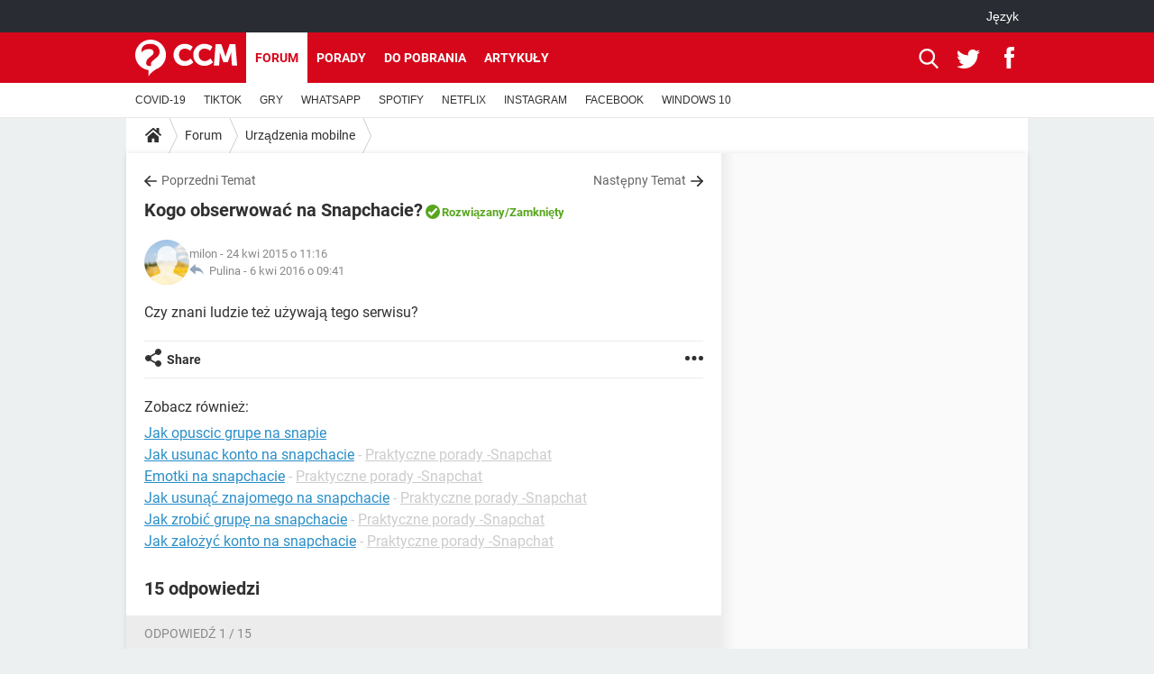

--- FILE ---
content_type: text/html; charset=UTF-8
request_url: https://pl.ccm.net/forum/affich-10095-kogo-obserwowac-na-snapchacie
body_size: 20483
content:

<!--Akamai-ESI:PAGE:setreftime=1767721218/--><!DOCTYPE html>
<!--[if IE 8 ]> <html lang="pl" dir="ltr" class="no-js ie8 lt-ie9 oldie"> <![endif]-->
<!--[if IE 9 ]> <html lang="pl" dir="ltr" class="no-js ie9"> <![endif]-->
<!--[if gt IE 9]><!--> <html lang="pl" dir="ltr"> <!--<![endif]-->

<head prefix="og: http://ogp.me/ns# fb: http://ogp.me/ns/fb#">
    <meta charset="utf-8">
    <meta http-equiv="X-UA-Compatible" content="IE=edge,chrome=1">
    <meta name="viewport" content="width=device-width, initial-scale=1.0" />

    <style>
        :root {
            --for-color-primary: #D6071B;
            --for-color-primary--lighten: #f7192e;
            --for-color-primary--darken: #a50515;
        }
    </style>
    
    <title>Kogo obserwować na Snapchacie? [Rozwi&#261;zany] - Urządzenia mobilne</title>

<script>
    var dataLayer = [{"appConfig":{"subContainers":["GTM-PFM9M3R"]},"tagName1":"post-avec-ds-simili","site":"pl.ccm.net","environnement":"production","pageType/screenType":"classique","sessionType":"nonConnectee","userStatus":"Anonyme","forumTheme":"Urz\u0105dzenia mobilne","QuestionRepondue":"oui","QuestionResolue":"oui","NbReponses":15,"idArticle":10095,"idAuthor":0,"DateFinDiscussion":"06-04-2016","DateDebutDiscussion":"24-04-2015","level1":"forum","level2":"Urz\u0105dzenia mobilne","application":"forum","pageCategory":"Sujet Forum","theme":"Urz\u0105dzenia mobilne","country":"US","asnum":"16509"}];

            !function(e){"use strict";var t,n,o,r=function(){},s=Object.getOwnPropertyNames(window.console).reduce((function(e,t){return"function"==typeof console[t]&&(e[t]=r),e}),{}),a=function(){return s},i=e.console;if("object"==typeof e.JSON&&"function"==typeof e.JSON.parse&&"object"==typeof e.console&&"function"==typeof Object.keys){var c={available:["others.catch","others.show"],broadcasted:[]},u={available:["others.catch","others.show"]},d=(t=/^\s+(.*)\s+$/g,n=function(e){return Math.pow(9,e)},o=function(e){return parseInt((e.charCodeAt()<<9)%242)},{get:function(e){e=e.replace(t,"$1");for(var r=[0,0,0],s=0,a=0;s<e.length;s++)a=parseInt(s/r.length),r[s%3]+=parseInt(o(e[s])/n(a));for(s=0;s<r.length;s++)r[s]>255&&(r[s]=255);return r},toRGB:function(e){return"rgb("+e.join(",")+")"},visible:function(e){return e[0]>220||e[1]>220||e[2]>220?[0,0,0]:[255,255,255]}});e.getConsole=function(e){if("string"!=typeof e)throw"getConsole need a tag name (string)";var t=e.split(".");if(function(e){var t,n=e.split(".")[0];-1===c.available.indexOf(n)&&(c.available.push(n),(t=document.createEvent("CustomEvent")).initCustomEvent("getConsole.tag.available",0,0,n),document.dispatchEvent(t)),-1===u.available.indexOf(e)&&(u.available.push(e),(t=document.createEvent("CustomEvent")).initCustomEvent("getConsole.fulltag.available",0,0,n),document.dispatchEvent(t))}(e=t[0]),-1!==c.broadcasted.indexOf(e)){var n=function(e){var t=[],n=[];return e.forEach((function(e){t.push("%c "+e.name+" "),n.push("background-color:"+e.bgColor+";color:"+e.color+";border-radius:2px;")})),[t.join("")].concat(n)}(t.map((function(e){var t=d.get(e);return{name:e,color:d.toRGB(d.visible(t)),bgColor:d.toRGB(t)}}))),o=["log","warn","error","info","group","groupCollapsed","groupEnd"].reduce(((e,t)=>(e[t]=n.reduce(((e,t)=>e.bind(window.console,t)),window.console[t]),e)),{});return Object.keys(i).forEach((function(e){void 0===o[e]&&(o[e]=i[e])})),o}return a()},e.getConsole.tags=c,c.broadcasted=function(){try{var e=localStorage.getItem("getConsole");e=null===e?[]:JSON.parse(e)}catch(t){e=[]}return e}(),-1!==c.broadcasted.indexOf("others.catch")&&(e.console=e.getConsole("others.show"))}else e.getConsole=a}(window),logger={_buffer:[],log:function(){"use strict";this._buffer.push(arguments)}},function(e){"use strict";var t={domains:["hpphmfubhnbobhfs","bnb{po.betztufn","beoyt","epvcmfdmjdl","hpphmftzoejdbujpo","wjefptufq","s77ofu","ufbet","vosvmznfejb","tnbsubetfswfs","tljnsftpvsdft","{fcftupg","uumce","hpphmfbqjt","wjefpqmb{b","hpphmfbetfswjdft","fggfdujwfnfbtvsf","pvucsbjo","ubcppmb"],classes:"ufyuBe!BeCpy!qvc`411y361!qvc`411y361n!qvc`839y:1!ufyu.be!ufyuBe!Mjhbuvt!ufyu`be!ufyu`bet!ufyu.bet!ufyu.be.mjolt",event:{category:"pbt`mpbefe",action:"gbjm"}},n=e.getConsole("inObs"),o=0,r={},s=function(e,t){return t=t||1,e.split("").map((function(e){return String.fromCharCode(e.charCodeAt()+t)})).join("")},a=[];e.integrityObserver={state:{net:null,dom:null,perf:null},corrupted:0,listen:function(e){this.corrupted?e(this.state):a.push(e)},sendToListeners:function(){a.forEach(function(e){e(this.state)}.bind(this))},reportCorruption:function(){var e=function(){"undefined"!=typeof ga?ga("send",{hitType:"event",eventCategory:s(t.event.category,-1),eventAction:s(t.event.action,-1),nonInteraction:1}):setTimeout(e,100)};e()},reportListCorruption:function(){var e,t=[];for(e in this.state)this.state[e]&&t.push(e);t.length>0&&((new Image).src="https://lists.ccmbg.com/st?t="+encodeURIComponent(t.join(","))+"&d="+window.location.host.split(/\./).slice(0,-1).join("."))},reportChange:function(){this.sendToListeners(),this.reportCorruption()},init:function(){var e=function(e){return function(t){this.state[e]=t,t&&(!this.corrupted&&this.reportChange(),this.corrupted=1)}.bind(this)};!function(e){if("undefined"!=typeof MutationObserver){var n=document.createElement("div"),o=document.getElementsByTagName("html")[0],r={},a={childList:1,attributes:1,characterData:1,subtree:1},i=0,c=new MutationObserver((function(t){t.forEach((function(t){"style"===t.attributeName&&(c.disconnect(),"none"===t.target.style.display&&!e.called&&(e.called=1)&&e.call(r,1))}))})),u=new MutationObserver((function(t){t.forEach((function(t){try{if("childList"===t.type&&"HTML"===t.target.nodeName&&t.addedNodes.length&&"BODY"===t.addedNodes[0].nodeName&&!i){i=1,t.addedNodes[0].appendChild(n);var o=getComputedStyle(n);if(r=t.addedNodes[0],u.disconnect(),/Trident/.test(navigator.userAgent))return void setTimeout((function(){!e.called&&(e.called=1)&&e.call(r,0)}),50);setTimeout((function(){t.addedNodes[0].removeChild(n)}),60),c.disconnect(),e.call(t.addedNodes[0],"none"===o.getPropertyValue("display")||/url\("about:abp/.test(o.getPropertyValue("-moz-binding")))}}catch(e){}}))}));n.className=s(t.classes,-1),n.style.display="block",u.observe(o,a),c.observe(n,a)}else e.call(0,0)}(e.call(this,"dom")),function(e,a){if("undefined"!=typeof MutationObserver&&void 0!==URL.prototype){var i=document.getElementsByTagName("html")[0],c=0,u=new MutationObserver((function(i){i.forEach((function(i){try{var d,l,f,p="",g=new Date,h=function(){};if("childList"===i.type&&i.addedNodes.length&&void 0!==(d=i.addedNodes[0]).src&&("SCRIPT"===(p=d.nodeName)||"IFRAME"===p)){try{l=new URL(d.src),f=l&&l.host?l.host.split(/\./).slice(-2).shift():null}catch(e){}h=i.addedNodes[0].onerror,i.addedNodes[0].onerror=function(){try{n.warn("Missing script",d.src),!c&&f&&-1!==t.domains.indexOf(s(f))&&(new Date).getTime()-g.getTime()<1500&&(n.warn("Integrity violation on ",d.src," not observing anymore !"),u.disconnect(),c=1,e(1)),"function"==typeof h&&h.apply(this,Array.prototype.slice.call(arguments))}catch(e){}},"function"==typeof performance.getEntriesByType&&o<2&&"SCRIPT"===p&&-1!==t.domains.indexOf(s(f))&&(void 0===r[f]||"hpphmfubhnbobhfs"===s(f))&&(r[f]=1,i.addedNodes[0].addEventListener("load",(function(){-1===performance.getEntriesByType("resource").map((function(e){return e.name})).indexOf(d.src)&&2==++o&&(u.disconnect(),a(1))})))}}catch(e){}}))}));u.observe(i,{childList:1,attributes:1,characterData:1,subtree:1})}else e.call(0,0)}(e.call(this,"net"),e.call(this,"perf")),window.addEventListener("load",function(){this.reportListCorruption()}.bind(this))}},"function"==typeof Object.bind&&e.integrityObserver.init()}(window),function(e,t,n,o){"use strict";void 0===e._gtm&&(e._gtm={events:{on:[],ready:[],readyAll:[],trigger:function(e){this._trigger.push(e)},_trigger:[]},versions:{},onReady:[]}),void 0===e._gtm.versions&&(e._gtm.versions={}),e._gtm.versions.staticheader=1,e._gtm.state="loading";var r=dataLayer[0].appConfig,s=["GTM-N4SNZN"],a=r.subContainers||[],i=e.getConsole("GTM").log,c=function(e){if(void 0!==t.dispatchEvent){var n=null;"function"==typeof Event?n=new Event(e):(n=t.createEvent("Event")).initEvent(e,0,0),t.dispatchEvent(n)}},u=function(){u.state++,u.state===s.length&&(e._gtm.state="loaded",c("gtm.loaded"))},d=function(){e._gtm.state="error",c("gtm.error"),l.clearWorkspacesInfo(this)};u.state=0,s=s.concat(a),i("Loading sub containers:",a);var l={infoKey:"ccm_gtm_workspaces",workspacesInfo:{},fetchWorkspacesInfo:function(){try{this.workspacesInfo=this.getInfoFromQuerystring()||this.getInfoFromCookie()||{}}catch(e){console.error("Cannot get workspaces info.",e)}},parseWorkspacesInfo:function(e){for(var t={},n=e.split("|"),o=0;o<n.length;o++){var r=n[o].split("::");3===r.length&&(t[r[0]]={container:r[0],workspace:r[1],auth:r[2]})}return t},removeInfoFromQuerystring:function(){if(""===e.location.search)return"";for(var t=e.location.search.substring(1).split("&"),n=[],o=0;o<t.length;o++){t[o].split("=")[0]!==this.infoKey&&n.push(t[o])}return"?"+n.join("&")},generatePreviewQuery:function(e){try{var t=this.workspacesInfo[e];return t?(i("["+t.container+'] loading custom workspace "'+t.workspace+'"'),dataLayer[0].appConfig.previewWorkspaces=dataLayer[0].appConfig.previewWorkspaces||[],dataLayer[0].appConfig.previewWorkspaces.push(t),"&gtm_auth="+t.auth+"&gtm_preview="+t.workspace+"&gtm_cookies_win=x"):""}catch(t){return console.error('Cannot generate preview query for container "'+e+'"',t),""}},getInfoFromQuerystring:function(){for(var t=(e.location.search||"").substring(1).split("&"),n=0;n<t.length;n++){var o=t[n].split("=");if(decodeURIComponent(o[0])===this.infoKey)return this.parseWorkspacesInfo(decodeURIComponent(o[1]))}return null},getInfoFromCookie:function(){try{var t=e.document.cookie.match("(^|;) ?"+this.infoKey+"=([^;]*)(;|$)");if(t)return this.parseWorkspacesInfo(decodeURIComponent(t[2]))}catch(e){}return null},clearWorkspacesInfo:function(t){try{var n=t.getAttribute("data-id");if(this.workspacesInfo[n]){i('Cannot load container "'+n+'". Clearing cookie and querystring param...');var o=e.location.hostname.split("."),r=o.length;o=r>2&&"br"===o[r-1]&&"com"===o[r-2]?o.slice(-3).join("."):o.slice(-2).join("."),document.cookie=this.infoKey+"=; domain= "+o+"; path=/; expires=Thu, 01 Jan 1970 00:00:01 GMT;";var s=this.removeInfoFromQuerystring();e.location.search=s}}catch(e){console.error("Cannot clear workspaces info.",e)}}};l.fetchWorkspacesInfo();for(var f=0,p=s.length;f<p;++f){e[o]=e[o]||[],e[o].push({"gtm.start":(new Date).getTime(),event:"gtm.js"});var g=l.generatePreviewQuery(s[f]),h=t.getElementsByTagName(n)[0],m=t.createElement(n);m.async=1,m.onload=u,m.onerror=d,m.setAttribute("data-id",s[f]),m.src="https://www.googletagmanager.com/gtm.js?id="+s[f]+g,h.parentNode.insertBefore(m,h)}}(window,document,"script","dataLayer"),OAS_AD_BUFFER=[],OAS_AD=function(){OAS_AD_BUFFER.push(Array.prototype.slice.call(arguments))},function(e){"use strict";function t(t){t instanceof ErrorEvent&&e._gtm.errors.push({message:t.message,stack:t.error?t.error.stack:void 0,name:t.error?t.error.name:void 0,filename:t.filename,line:t.lineno,column:t.colno})}function n(t){t.reason instanceof Error?e._gtm.errors.push({message:t.reason.message,stack:t.reason.stack,name:t.reason.name,promise:1,filename:t.reason.filename,line:t.reason.lineno,column:t.reason.colno}):e._gtm.errors.push({message:t.reason,promise:1})}e._gtm=e._gtm||{},e._gtm.errors=[],e._gtm.errors.types=[],e._gtm.errors.types.push({type:"error",callback:t}),e.addEventListener("error",t),e._gtm.errors.types.push({type:"unhandledrejection",callback:n}),e.addEventListener("unhandledrejection",n)}(window);    

    dataLayer.push({"event":"app.config","appConfig":{"asl":{"sitepage":"\/forum","keywords":["parallaxeinfeed","urzadzenia-mobilne","forum-10095","forum"]}}});
</script>


    <meta name="description" content="Czy znani ludzie też używają tego serwisu?..." />
    <meta name="theme-color" content="#d51827" />
    <meta name="msapplication-TileColor" content="#d51827" />
    <meta name="msapplication-TileImage" content="https://astatic.ccmbg.com/www.commentcamarche.net_i18n/_skin/favicon/mstile-144x144.png" />
    <meta name="msapplication-config" content="https://astatic.ccmbg.com/www.commentcamarche.net_i18n/_skin/favicon/browserconfig.xml" />
    <meta name="twitter:card" content="summary_large_image" />
    <meta name="twitter:title" content="Kogo obserwować na Snapchacie?" />
    <meta name="twitter:image" content="https://astatic.ccmbg.com/www.commentcamarche.net_i18n/_skin/favicon/og-image-1200x630.png" />
    <meta name="referrer" content="always" />
    <meta name="googlebot" content="snippet,archive" />
    <meta name="robots" content="index, follow,max-snippet:-1, max-image-preview:large, max-video-preview:15" />
    <meta property="og:title" content="Kogo obserwować na Snapchacie?"/>
    <meta property="og:type" content="website"/>
    <meta property="og:url" content="https://pl.ccm.net/forum/affich-10095-kogo-obserwowac-na-snapchacie"/>
    <meta property="og:image" content="https://astatic.ccmbg.com/www.commentcamarche.net_i18n/_skin/favicon/og-image-1200x630.png"/>
    <meta property="twitter:url" content="https://pl.ccm.net/forum/affich-10095-kogo-obserwowac-na-snapchacie"/>
    <meta property="og:site_name" content="CCM"/>
    <meta http-equiv="Content-Language" content="pl"/>
    <meta property="atm" content="aHR0cHM6Ly9wbC5jY20ubmV0L2ZvcnVtL2FmZmljaC0xMDA5NS1rb2dvLW9ic2Vyd293YWMtbmEtc25hcGNoYWNpZQ==" />
    <link rel="canonical" href="https://pl.ccm.net/forum/affich-10095-kogo-obserwowac-na-snapchacie" />
    
    <link rel="icon" href="https://astatic.ccmbg.com/www.commentcamarche.net_i18n/_skin/favicon/favicon-32x32.png" sizes="32x32" type="image/png" />
    <link rel="icon" href="https://astatic.ccmbg.com/www.commentcamarche.net_i18n/_skin/favicon/favicon-16x16.png" sizes="16x16" type="image/png" />
    <link rel="icon" href="https://astatic.ccmbg.com/www.commentcamarche.net_i18n/_skin/favicon/android-chrome-192x192.png" sizes="192x192" type="image/png" />
    <link rel="apple-touch-icon" href="https://astatic.ccmbg.com/www.commentcamarche.net_i18n/_skin/favicon/apple-touch-icon-57x57.png" sizes="57x57" />
    <link rel="apple-touch-icon" href="https://astatic.ccmbg.com/www.commentcamarche.net_i18n/_skin/favicon/apple-touch-icon-60x60.png" sizes="60x60" />
    <link rel="apple-touch-icon" href="https://astatic.ccmbg.com/www.commentcamarche.net_i18n/_skin/favicon/apple-touch-icon-72x72.png" sizes="72x72" />
    <link rel="apple-touch-icon" href="https://astatic.ccmbg.com/www.commentcamarche.net_i18n/_skin/favicon/apple-touch-icon-76x76.png" sizes="76x76" />
    <link rel="apple-touch-icon" href="https://astatic.ccmbg.com/www.commentcamarche.net_i18n/_skin/favicon/apple-touch-icon-114x114.png" sizes="114x114" />
    <link rel="apple-touch-icon" href="https://astatic.ccmbg.com/www.commentcamarche.net_i18n/_skin/favicon/apple-touch-icon-120x120.png" sizes="120x120" />
    <link rel="apple-touch-icon" href="https://astatic.ccmbg.com/www.commentcamarche.net_i18n/_skin/favicon/apple-touch-icon-144x144.png" sizes="144x144" />
    <link rel="apple-touch-icon" href="https://astatic.ccmbg.com/www.commentcamarche.net_i18n/_skin/favicon/apple-touch-icon-152x152.png" sizes="152x152" />
    <link rel="apple-touch-icon" href="https://astatic.ccmbg.com/www.commentcamarche.net_i18n/_skin/favicon/apple-touch-icon-180x180.png" sizes="180x180" />
    <link rel="preload" href="https://astatic.ccmbg.com/ccmcms_commentcamarche/dist/external/fonts/Roboto-Gfonts-Regular.woff2" crossorigin as="font" />
    <link rel="preload" href="https://astatic.ccmbg.com/ccmcms_commentcamarche/dist/external/fonts/Roboto-Gfonts-Bold.woff2" crossorigin as="font" />
        <link rel="manifest" href="https://astatic.ccmbg.com/www.commentcamarche.net_i18n/_skin/favicon/manifest.json"  />
    <link rel="mask-icon" href="https://astatic.ccmbg.com/www.commentcamarche.net_i18n/_skin/favicon/safari-pinned-tab.svg" color="#d51827" />
    
<link rel="stylesheet" media="all" href="https://astatic.ccmbg.com/www.commentcamarche.net_i18n/dist/app/css/chunks/site_ht_inter.04bf4568b32fe3dbd824.css" /><link rel="stylesheet" media="all" href="https://astatic.ccmbg.com/www.commentcamarche.net_i18n/dist/app/css/chunks/skin_forum.ca3f284e66398a9dd082.css" />

<script type="application/ld+json">{"@context":"https://schema.org","@type":"WebPage","breadcrumb":{"@type":"BreadcrumbList","itemListElement":[{"@type":"ListItem","position":1,"name":"Strona główna","item":"https://pl.ccm.net/"},{"@type":"ListItem","position":2,"name":"Forum","item":"https://pl.ccm.net/forum/"},{"@type":"ListItem","position":3,"name":"Urządzenia mobilne","item":"https://pl.ccm.net/forum/urzadzenia-mobilne-11"}]},"name":"Kogo obserwować na Snapchacie? [Rozwi&amp;#261;zany] - Urządzenia mobilne","url":"https://pl.ccm.net/forum/affich-10095-kogo-obserwowac-na-snapchacie"}</script>
    </head>

<body class="flex-layout ">
    <div class="jOverlay overlay"></div>
    <a name="top"></a>
    
    <div id="ctn_x02"><div id="ba_x02" class="ba x02"><script>OAS_AD("x02");</script></div></div>
    <div id="tt" style="display:none">
        <div id="tttop"></div>
        <div id="ttcont"></div>
        <div id="ttbot"></div>
    </div>
    <span class="tooltips" style="display:none" id="ntt"><span id="nttcont"></span><span class="arrowDown"></span></span>

    <div id="oasLayout" class="layout--flexbox">

        <img src="https://akm-static.ccmbg.com/a/aHR0cDovL3BsLmNjbS5uZXQvZm9ydW0vYWZmaWNoLTEwMDk1LWtvZ28tb2JzZXJ3b3dhYy1uYS1zbmFwY2hhY2ll/alpha.png" style="position: absolute;"><header class="ccm_header--rwd jHeader" data-cookie-prefix="">
    <div class="ccm_header__top">
      <div class="layout">
        <span data-target="jMenuBox" class="jDropBtn jDropMenuBtn ccm_header__click_trigger">
          <span>Menu</span>
          <svg viewBox="0 0 440.307 440.307" class="svg_icon svg_icon--cross">
              <g fill="#fff" class="svg_icon_g">
                  <polygon points="440.307,58.583 381.723,0 220.153,161.57 58.584,0 0,58.583 161.569,220.153 0,381.723 58.584,440.307    220.153,278.736 381.723,440.307 440.307,381.723 278.736,220.153"/>
              </g>
          </svg>
        </span>
          <a href="https://pl.ccm.net/" class="app_logo">
              <img width="113" height="41" class="ccmcss_rwd_header__logo" src="https://astatic.ccmbg.com/www.commentcamarche.net_i18n/_skin/_common/img/logo_ccm.svg?19" alt="CCM">
          </a>
          <nav id="jMainNav" class="ccm_header__nav jDropBox jMenuBox" role="navigation">
            <ul id="mmenu_ul_id">
                <li class="ccm_ico_home">
                <a href="https://pl.ccm.net/">
                    <span>Strona główna</span>
                </a>
                <button class="app_nav__sub--collapse jNavSubCollapse app_nav__sub--collapse--plus">
                    <span></span>
                </button>
                <div class="ccm_submenu">
                    <ul>
                                                    <li>
                                <a href="https://pl.ccm.net/faq/s/youtube">
                                    YOUTUBE                                </a>
                            </li>
                                                    <li>
                                <a href="https://pl.ccm.net/faq/s/tiktok">
                                    TIKTOK                                </a>
                            </li>
                                                    <li>
                                <a href="https://pl.ccm.net/faq/gry-127">
                                    GRY                                </a>
                            </li>
                                                    <li>
                                <a href="https://pl.ccm.net/faq/whatsapp-325">
                                    WHATSAPP                                </a>
                            </li>
                                                    <li>
                                <a href=" https://pl.ccm.net/faq/spotify-347">
                                    SPOTIFY                                </a>
                            </li>
                                                    <li>
                                <a href="https://pl.ccm.net/faq/netflix-357">
                                    NETFLIX                                </a>
                            </li>
                                                    <li>
                                <a href=" https://pl.ccm.net/faq/instagram-322">
                                    INSTAGRAM                                </a>
                            </li>
                                                    <li>
                                <a href="https://pl.ccm.net/faq/facebook-303">
                                    FACEBOOK                                </a>
                            </li>
                                                    <li>
                                <a href="https://pl.ccm.net/faq/windows-10-328">
                                    WINDOWS 10                                </a>
                            </li>
                                            </ul>
                </div>
            </li>
                    <li>
                <a href="/faq/">Porady</a>
                <button class="app_nav__sub--collapse jNavSubCollapse app_nav__sub--collapse--plus">
                    <span></span>
                </button>
                <div class="ccm_submenu">
                    <ul>
                                                    <li>
                                <a href="https://pl.ccm.net/faq/s/PlayStation">
                                    PlayStation                                </a>
                            </li>
                                                    <li>
                                <a href="https://pl.ccm.net/faq/s/tiktok">
                                    TIKTOK                                </a>
                            </li>
                                                    <li>
                                <a href="https://pl.ccm.net/faq/gry-127">
                                    GRY                                </a>
                            </li>
                                                    <li>
                                <a href="https://pl.ccm.net/faq/whatsapp-325">
                                    WHATSAPP                                </a>
                            </li>
                                                    <li>
                                <a href=" https://pl.ccm.net/faq/spotify-347">
                                    SPOTIFY                                </a>
                            </li>
                                                    <li>
                                <a href="https://pl.ccm.net/faq/netflix-357">
                                    NETFLIX                                </a>
                            </li>
                                                    <li>
                                <a href=" https://pl.ccm.net/faq/instagram-322">
                                    INSTAGRAM                                </a>
                            </li>
                                                    <li>
                                <a href="https://pl.ccm.net/faq/facebook-303">
                                    FACEBOOK                                </a>
                            </li>
                                                    <li>
                                <a href="https://pl.ccm.net/faq/windows-10-328">
                                    WINDOWS 10                                </a>
                            </li>
                                            </ul>
                </div>
            </li>
                        <li>
                <a href="/download/">Do pobrania</a>
                <button class="app_nav__sub--collapse jNavSubCollapse app_nav__sub--collapse--plus">
                    <span></span>
                </button>
                <div class="ccm_submenu">
                    <ul>
                                                    <li>
                                <a href="https://pl.ccm.net/download/s/android">
                                    ANDROID                                </a>
                            </li>
                                                    <li>
                                <a href="https://pl.ccm.net/faq/s/tiktok">
                                    TIKTOK                                </a>
                            </li>
                                                    <li>
                                <a href="https://pl.ccm.net/faq/gry-127">
                                    GRY                                </a>
                            </li>
                                                    <li>
                                <a href="https:pl.ccm.net/faq/whatsapp-325">
                                    WHATSAPP                                </a>
                            </li>
                                                    <li>
                                <a href="https://pl.ccm.net/download/s/ios">
                                    IOS                                </a>
                            </li>
                                                    <li>
                                <a href="https://pl.ccm.net/faq/netflix-357">
                                    NETFLIX                                </a>
                            </li>
                                                    <li>
                                <a href=" https://pl.ccm.net/faq/instagram-322">
                                    INSTAGRAM                                </a>
                            </li>
                                                    <li>
                                <a href="https://pl.ccm.net/faq/facebook-303">
                                    FACEBOOK                                </a>
                            </li>
                                                    <li>
                                <a href="https://pl.ccm.net/faq/windows-10-328">
                                    WINDOWS 10                                </a>
                            </li>
                                            </ul>
                </div>
            </li>
                        <li>
                <a href="/forum/">Forum</a>
                <button class="app_nav__sub--collapse jNavSubCollapse app_nav__sub--collapse--plus">
                    <span></span>
                </button>
                <div class="ccm_submenu">
                    <ul>
                                                    <li>
                                <a href="https://pl.ccm.net/faq/s/COVID">
                                    COVID-19                                </a>
                            </li>
                                                    <li>
                                <a href="https://pl.ccm.net/faq/s/tiktok">
                                    TIKTOK                                </a>
                            </li>
                                                    <li>
                                <a href="https://pl.ccm.net/faq/gry-127">
                                    GRY                                </a>
                            </li>
                                                    <li>
                                <a href="https://pl.ccm.net/faq/whatsapp-325">
                                    WHATSAPP                                </a>
                            </li>
                                                    <li>
                                <a href=" https://pl.ccm.net/faq/spotify-347">
                                    SPOTIFY                                </a>
                            </li>
                                                    <li>
                                <a href="https://pl.ccm.net/faq/netflix-357">
                                    NETFLIX                                </a>
                            </li>
                                                    <li>
                                <a href=" https://pl.ccm.net/faq/instagram-322">
                                    INSTAGRAM                                </a>
                            </li>
                                                    <li>
                                <a href="https://pl.ccm.net/faq/facebook-303">
                                    FACEBOOK                                </a>
                            </li>
                                                    <li>
                                <a href="https://pl.ccm.net/faq/windows-10-328">
                                    WINDOWS 10                                </a>
                            </li>
                                            </ul>
                </div>
            </li>
                        <li>
                <a href="/contents/">Artykuły</a>
                <button class="app_nav__sub--collapse jNavSubCollapse app_nav__sub--collapse--plus">
                    <span></span>
                </button>
                <div class="ccm_submenu">
                    <ul>
                                                    <li>
                                <a href="https://pl.ccm.net/faq/s/COVID">
                                    COVID-19                                </a>
                            </li>
                                                    <li>
                                <a href="https://pl.ccm.net/faq/s/tiktok">
                                    TIKTOK                                </a>
                            </li>
                                                    <li>
                                <a href="https://pl.ccm.net/faq/gry-127">
                                    GRY                                </a>
                            </li>
                                                    <li>
                                <a href="https://pl.ccm.net/faq/whatsapp-325">
                                    WHATSAPP                                </a>
                            </li>
                                                    <li>
                                <a href=" https://pl.ccm.net/faq/spotify-347">
                                    SPOTIFY                                </a>
                            </li>
                                                    <li>
                                <a href="https://pl.ccm.net/faq/netflix-357">
                                    NETFLIX                                </a>
                            </li>
                                                    <li>
                                <a href=" https://pl.ccm.net/faq/instagram-322">
                                    INSTAGRAM                                </a>
                            </li>
                                                    <li>
                                <a href="https://pl.ccm.net/faq/facebook-303">
                                    FACEBOOK                                </a>
                            </li>
                                                    <li>
                                <a href="https://pl.ccm.net/faq/windows-10-328">
                                    WINDOWS 10                                </a>
                            </li>
                                            </ul>
                </div>
            </li>
            </ul>
              <p>
                <a href="https://pl.ccm.net/forum/new" class="ico--new btn--size-xl btn--size-full btn--bg-channel" id="create_new_question">Zadaj pytanie</a>
              </p>
          </nav>
          <div class="ccm_header__right">
            <ul>
                <li class="ccm_header__btn_search">
                  <a href="javascript:void(0)" data-target="jSearchBox" class="jDropBtn">
                    <svg viewBox="-281 404.9 32 32" class="svg_icon svg_icon--search"><path class="svg_icon_g" d="M-280 432.1c-1.2 1.1-1.3 2.9-.2 4s2.9 1 4-.2l6.4-7.6c.7-.8 1-1.6 1-2.3 2.1 1.8 4.8 2.9 7.8 2.9 6.6 0 12-5.4 12-12s-5.4-12-12-12-12 5.4-12 12c0 3 1.1 5.7 2.9 7.8-.7 0-1.5.3-2.3 1l-7.6 6.4zm11-15.2c0-4.4 3.6-8 8-8s8 3.6 8 8-3.6 8-8 8-8-3.6-8-8z"></path></svg>
                  </a>
                </li>
            </ul>
        </div>
      </div>

    </div>

    <div class="ccm_header__search jDropBox jSearchBox">
        <form action="https://pl.ccm.net/search/index" method="get" id="jContentSearchForm" role="search">
            <fieldset>
                <legend>Szukaj</legend>
                <input placeholder="Szukaj" name="q" value="" type="search">
                <button type="submit" class="ccm_ico--search"></button>
            </fieldset>
        </form>
        <div class="jDropBoxOverlay ccm_header__overlay"></div>
    </div>

    <div class="ccm_header__login jDropBox jLoginBox">
    <div class="ccm_header__overlay jDropBoxOverlay"></div>
  </div>
</header>

<header role="banner" class="ccm_header">
    <div class="ccm_top_bar">
    <div class="layout">
                    <div role="main" class="layout_main">
                <ul class="ccmNetwork">
                                    <li class="selected" style="visibility:hidden">
                        <a href="/">
                            High-tech                        </a>
                    </li>
                                    </ul>
            </div>
                    <div class="layout_right"><ul class="ccm_top_nav">
    <li id="language" class="ccm_usermenu_language">
        <a href="javascript:void(0);" class="ccm_usermenu_language__btn">J&#281;zyk</a>

        <div class="ccm_box_hover">
            <ul>
                                    <li>
                        <a href="https://de.ccm.net"
                           lang="de">Deutsch</a>
                    </li>
                                    <li>
                        <a href="https://br.ccm.net"
                           lang="pt">Português</a>
                    </li>
                                    <li>
                        <a href="https://id.ccm.net"
                           lang="id">Bahasa Indonesia</a>
                    </li>
                                    <li>
                        <a href="https://it.ccm.net"
                           lang="it">Italiano</a>
                    </li>
                                    <li>
                        <a href="https://ru.ccm.net"
                           lang="ru">Русский</a>
                    </li>
                                    <li>
                        <a href="https://pl.ccm.net"
                           lang="pl">Polski</a>
                    </li>
                                    <li>
                        <a href="https://nl.ccm.net"
                           lang="nl">Nederlands</a>
                    </li>
                                    <li>
                        <a href="https://in.ccm.net"
                           lang="hi">हिंदी</a>
                    </li>
                            </ul>
        </div>
    </li>
</ul>
</div>
    </div>
</div>
    <div class="ccm_middle_bar">
        <div class="layout">
            <div class="ccm_logo_ccm">
                <a href="https://pl.ccm.net/" title="CCM">
                    <img width="113" height="41"
                         src="https://astatic.ccmbg.com/www.commentcamarche.net_i18n/_skin/_common/img/logo_ccm.svg?19"
                         alt="CCM"
                    />
                </a>
            </div>
            <div class="ccm_social_header">
                <a id="jSearchBt" href="javascript:void(0)" class="ccm_ico--search"></a>

                                     <a href="https://www.twitter.com/ccm_polska" target="_blank" rel="noopener noreferrer" class="ccm_ico--twitter ccm_social_header__tw">
                         <img src="https://astatic.ccmbg.com/www.commentcamarche.net_i18n/_skin/_common/img/shim.gif"
                              alt="CCM / Twitter"
                              title="CCM / Twitter"
                              width="1"
                              height="1" />
                     </a>
                
                                    <a href="https://www.facebook.com/pl.ccm.net" target="_blank" rel="noopener noreferrer" class="ccm_ico--facebook ccm_social_header__fb">
                        <img src="https://astatic.ccmbg.com/www.commentcamarche.net_i18n/_skin/_common/img/shim.gif"
                             alt="CCM / Facebook"
                             title="CCM / Facebook"
                             width="1"
                             height="1" />
                    </a>
                
                
                
                <div id="jSearchForm" class="ccm_header_form">
                     <form action="https://pl.ccm.net/search/index"
                           method="get" class="headerFooter" data-inputupdate="true">
                         <fieldset>
                             <legend>Szukaj</legend>
                             <input type="text"
                                    placeholder="Szukaj"
                                    class="ccm_search"
                                    name="q"
                                    id="searchform_input"
                                                              >
                             <input type="hidden" value="0" name="already_focused" id="searchform_focused">
                             <input type="submit" value="OK" class="ccm_submit">
                         </fieldset>
                     </form>
                </div><!-- /ccm_header_form -->
            </div>
            <nav id="ccm_nav" role="navigation">
               <div id="ccm_scroller">
                   <div class="layout_ct">

                       <ul id="mmenu_ul_id">
        <li class="ccm_ico_home">
        <a href="https://pl.ccm.net/">
            <span>Strona g&#322;&oacute;wna</span>
        </a>
        <div class="ccm_submenu">
                    </div>
    </li>
        <li class="selected current">
        <a href="/forum/">Forum        </a>
            </li>
            <li>
        <a href="/faq/">Porady        </a>
            </li>
            <li>
        <a href="/download/">Do pobrania        </a>
            </li>
            <li>
        <a href="/contents/">Artykuły        </a>
            </li>
        </ul>
                    </div>
               </div>
                                  <div class="ccm_submenu" style="display: block">
                       <ul>
                                                          <li><a href="https://pl.ccm.net/faq/s/COVID">COVID-19</a></li>
                                                              <li><a href="https://pl.ccm.net/faq/s/tiktok">TIKTOK</a></li>
                                                              <li><a href="https://pl.ccm.net/faq/gry-127">GRY</a></li>
                                                              <li><a href="https://pl.ccm.net/faq/whatsapp-325">WHATSAPP</a></li>
                                                              <li><a href=" https://pl.ccm.net/faq/spotify-347">SPOTIFY</a></li>
                                                              <li><a href="https://pl.ccm.net/faq/netflix-357">NETFLIX</a></li>
                                                              <li><a href=" https://pl.ccm.net/faq/instagram-322">INSTAGRAM</a></li>
                                                              <li><a href="https://pl.ccm.net/faq/facebook-303">FACEBOOK</a></li>
                                                              <li><a href="https://pl.ccm.net/faq/windows-10-328">WINDOWS 10</a></li>
                                                      </ul>
                   </div>
                          </nav>
       </div>
   </div><!-- /ccm_middle_bar -->
</header>


        
                    <div class="app_layout_header">
                <div class="ccmcss_oas_top" data-adstrad="Reklamy">
                    
    <div id="ctn_top"><div id="ba_top" class="ba top"><script>OAS_AD("Top");</script></div></div>
                </div>

            </div>
        
        <div class="app_layout">

            <section class="app_layout_top">
    <div class="forum_breadcrumb__wrapper" id="jBreadcrumb">
    
    <nav class="cp_breadcrumb">
        <ul class="cp_breadcrumb__list">
                            <li class="cp_breadcrumb__item cp_breadcrumb__item--home">
                                <a href="https://pl.ccm.net/"
                >
                <svg xmlns="http://www.w3.org/2000/svg" viewBox="0 0 18 16" width="18" height="16" class="cp_breadcrumb__ico--home"><path fill="currentColor" d="M8.934 4.398 2.812 9.77a.163.163 0 0 1-.006.034.165.165 0 0 0-.005.034v5.439a.72.72 0 0 0 .202.51.637.637 0 0 0 .48.215H7.57v-4.35h2.726V16h4.089a.636.636 0 0 0 .479-.215.72.72 0 0 0 .202-.51V9.837a.168.168 0 0 0-.01-.068L8.934 4.4Z"/><path fill="currentColor" d="M17.876 7.402 15.43 5.247V.415a.381.381 0 0 0-.1-.273.337.337 0 0 0-.257-.106H12.93a.338.338 0 0 0-.257.106.382.382 0 0 0-.1.273v2.309L9.849.308A1.256 1.256 0 0 0 9 0c-.327 0-.61.103-.848.308L.124 7.402a.351.351 0 0 0-.123.255.4.4 0 0 0 .078.278l.693.876c.06.071.137.115.234.13.09.009.179-.02.268-.082L9 2.025l7.726 6.834c.06.055.138.082.235.082h.033a.375.375 0 0 0 .235-.13l.692-.876a.4.4 0 0 0 .078-.279.352.352 0 0 0-.123-.254Z"/></svg>
                </a>
    
                </li>
                            <li class="cp_breadcrumb__item">
                                <a href="https://pl.ccm.net/forum/"
                >
                Forum
                </a>
    
                </li>
                            <li class="cp_breadcrumb__item">
                                <a href="https://pl.ccm.net/forum/urzadzenia-mobilne-11"
                >
                Urządzenia mobilne
                </a>
    
                </li>
                    </ul>
    </nav>

    </div>
</section>
                        
            <div class="app_layout_ct">
                <div class="app_layout_ct__1">
                                        <div class="app_layout_ct__2">
                                                <div role="main" class="app_layout_main">
                            <div id="InfMsgDiv">
    </div>
<div id="ctn_10095">

    <div class=" jStickyHeightContent">
    
    <div id="content_ctn" class="ccm_forum_ctn">
    <div id="topic_question" class="for_topic_wrapper">
                <div class="for_topic" id="quesfullctn">
            <div class="topic_nav">
            <a href="/forum/affich-10084-jak-nagrac-powitanie-na-poczcie-glosowej" class="topic_nav__prev ico--prev" title="jak nagrać powitanie na poczcie głosowej">Poprzedni Temat</a>
                <a href="/forum/affich-10105-czy-w-quizwanie-mozna-grac-na-komputerze" class="topic_nav__next ico--next" title="Czy w Quizwanie można grać na komputerze?">Następny Temat</a>
    </div>    <header class="for_topic__title solved" id="question">
        <script type="application/ld+json">{"@context":"https:\/\/schema.org","@type":"QAPage","url":"https:\/\/pl.ccm.net\/forum\/affich-10095-kogo-obserwowac-na-snapchacie","mainEntity":{"@type":"Question","author":{"@type":"Person","name":"milon"},"name":"Kogo obserwować na Snapchacie? Rozwiązany\/Zamknięty","text":"Czy znani ludzie też używają tego serwisu?","upvoteCount":0,"dateCreated":"2015-04-24T11:16:15+02:00","answerCount":15,"suggestedAnswer":[{"@type":"Answer","author":{"@type":"Person","name":"Krzyska","url":"https:\/\/pl.ccm.net\/profile\/user\/Krzyska"},"dateCreated":"2015-04-24T12:49:46+02:00","text":"Tu będzie fajne zestawienie, obserwuj:\r\nhttp:\/\/hash.fm\/page\/top100snapchat \r\n \r\n","url":"https:\/\/pl.ccm.net\/forum\/affich-10095-kogo-obserwowac-na-snapchacie#1","upvoteCount":0},{"@type":"Answer","author":{"@type":"Person","name":"sooni"},"dateCreated":"2015-04-24T13:36:56+02:00","text":"a to nie jest tak że ten Snapchat działa jako komunikator? i że się nie obserwuje ludzi jak na insta? jak to działa w końcu?","url":"https:\/\/pl.ccm.net\/forum\/affich-10095-kogo-obserwowac-na-snapchacie#2","upvoteCount":0},{"@type":"Answer","author":{"@type":"Person","name":"Karolllla","url":"https:\/\/pl.ccm.net\/profile\/user\/Karolllla"},"dateCreated":"2015-04-28T13:04:46+02:00","text":"Działa jak komunikator, ale niektóre marki i znane osoby wykorzystują go do promocji, publikują snapy i wysyłają je do wielu osób. Te konta można obserwować.","url":"https:\/\/pl.ccm.net\/forum\/affich-10095-kogo-obserwowac-na-snapchacie#3","upvoteCount":0},{"@type":"Answer","author":{"@type":"Person","name":"Daro13","url":"https:\/\/pl.ccm.net\/profile\/user\/Daro13"},"dateCreated":"2015-06-15T15:08:50+02:00","text":"Polecam artykuł: https:\/\/pl.ccm.net\/news\/938-najpopularniejsi-na-snapchacie-w-polsce","url":"https:\/\/pl.ccm.net\/forum\/affich-10095-kogo-obserwowac-na-snapchacie#4","upvoteCount":0},{"@type":"Answer","author":{"@type":"Person","name":"Karolllla","url":"https:\/\/pl.ccm.net\/profile\/user\/Karolllla"},"dateCreated":"2015-08-07T07:38:54+02:00","text":"Mnóstwo blogerów i znanych osób zakłada teraz konta na Snapie. Wystarczy śledzić je na FB.","url":"https:\/\/pl.ccm.net\/forum\/affich-10095-kogo-obserwowac-na-snapchacie#5","upvoteCount":0},{"@type":"Answer","author":{"@type":"Person","name":"Piotrek9798","url":"https:\/\/pl.ccm.net\/profile\/user\/Piotrek9798"},"dateCreated":"2015-08-24T12:52:52+02:00","text":"Nie wiem, czy to Cię zainteresuje, ale tu masz ranking marek, które są najbardziej aktywne na snapie:\r\n\r\nhttp:\/\/hash.fm\/ranking\/100mareksnapa","url":"https:\/\/pl.ccm.net\/forum\/affich-10095-kogo-obserwowac-na-snapchacie#6","upvoteCount":0},{"@type":"Answer","author":{"@type":"Person","name":"soogo"},"dateCreated":"2015-10-05T11:48:32+02:00","text":"Każda znana osoba podaje swój nick do snapa na FB. Albo na Insta.","url":"https:\/\/pl.ccm.net\/forum\/affich-10095-kogo-obserwowac-na-snapchacie#7","upvoteCount":0},{"@type":"Answer","author":{"@type":"Person","name":"modna"},"dateCreated":"2015-10-05T15:26:28+02:00","text":"ja obserwuję @Rihanna i i @Fashionista_com","url":"https:\/\/pl.ccm.net\/forum\/affich-10095-kogo-obserwowac-na-snapchacie#8","upvoteCount":0},{"@type":"Answer","author":{"@type":"Person","name":"opka"},"dateCreated":"2015-10-09T12:39:38+02:00","text":"Jessica Mercedes: @JESSIMERCEDES\r\nFashinelka: @Fashionelka\r\nMacademianGirl: @tgonzalezperea \r\n\r\nJeśli lubisz modę oczywiście.","url":"https:\/\/pl.ccm.net\/forum\/affich-10095-kogo-obserwowac-na-snapchacie#9","upvoteCount":0,"comment":[{"@type":"Comment","author":{"@type":"Person","name":"Karolllla","url":"https:\/\/pl.ccm.net\/profile\/user\/Karolllla"},"dateCreated":"2015-04-24T11:16:15+02:00","text":"Jeśli lubisz modę, oto, kogo poleca Jemerced \r\nhttp:\/\/www.jemerced.com\/kogo-warto-obserwowac-na-snapchat-jemerced\/","url":"https:\/\/pl.ccm.net\/forum\/affich-10095-kogo-obserwowac-na-snapchacie#10"}]},{"@type":"Answer","author":{"@type":"Person","name":"perłka"},"dateCreated":"2015-11-19T16:31:45+01:00","text":"ja śledzę Otwarte Klatki","url":"https:\/\/pl.ccm.net\/forum\/affich-10095-kogo-obserwowac-na-snapchacie#11","upvoteCount":0},{"@type":"Answer","author":{"@type":"Person","name":"kili"},"dateCreated":"2015-12-11T14:05:44+01:00","text":"Jeśli interesujesz się dietą i zdrowym życiem - jest fajny snap: motywator.","url":"https:\/\/pl.ccm.net\/forum\/affich-10095-kogo-obserwowac-na-snapchacie#12","upvoteCount":0},{"@type":"Answer","author":{"@type":"Person","name":"starter444","url":"https:\/\/pl.ccm.net\/profile\/user\/starter444"},"dateCreated":"2016-01-27T10:47:57+01:00","text":"Oto kilka znanych nazwisk:\r\n\r\nKylie Jenner snapchat: KYLIZZLEMYNIZZL\r\nCara Delevingne Snapchat: carajocelynd\r\nJennifer Lopez: Snapchat: jlobts\r\nMiley Cyrus – mileyxxcyrus\r\nJustin Bieber – rickthesizzler","url":"https:\/\/pl.ccm.net\/forum\/affich-10095-kogo-obserwowac-na-snapchacie#13","upvoteCount":0},{"@type":"Answer","author":{"@type":"Person","name":"fankaewy"},"dateCreated":"2016-02-29T10:49:58+01:00","text":"Ja Ewkę Chodakowską: ewachodakowska","url":"https:\/\/pl.ccm.net\/forum\/affich-10095-kogo-obserwowac-na-snapchacie#14","upvoteCount":0},{"@type":"Answer","author":{"@type":"Person","name":"Wiewiora4","url":"https:\/\/pl.ccm.net\/profile\/user\/Wiewiora4"},"dateCreated":"2016-03-22T12:59:06+01:00","text":"Dużo sklepów i galerii handlowych ma też swoje konta, zależy w jakim mieście mieszkasz.","url":"https:\/\/pl.ccm.net\/forum\/affich-10095-kogo-obserwowac-na-snapchacie#15","upvoteCount":0},{"@type":"Answer","author":{"@type":"Person","name":"Pulina"},"dateCreated":"2016-04-06T09:41:37+02:00","text":"Można wyszukiwać znajomych na Snapie z Free Usernames for Snapchat.","url":"https:\/\/pl.ccm.net\/forum\/affich-10095-kogo-obserwowac-na-snapchacie#16","upvoteCount":0}]}}</script>        <a name="0"></a>
        <a name="p10095"></a>

        <h1 id="qtitle" >Kogo obserwować na Snapchacie?</h1>

                    <span class="topic_status"><a href="https://pl.ccm.net/forum/urzadzenia-mobilne-11/solved">Rozwiązany</a>/Zamknięty</span>
            <div class="topic_tags">

            <ul class="topic_tags__list">
                    </ul>
    
    </div>        <div class="for_topic__infos">
                <span class="for_actions">
            </span>
    <div class="forum_avatar_placeholder">    
    <figure class="ccm_avatar_anon_12 ccm_avatar_figure">
            </figure>
    </div>
            <div class="for_datas">
                                    <span>
                        milon                    </span>
                                    -
                            24 kwi 2015 o 11:16
                        <br>
                    <span class="ccm_ico--reply" title="Ostatnia odpowiedź: "></span>
                    &nbsp;Pulina                    -
                    <a href="/forum/affich-10095-kogo-obserwowac-na-snapchacie#16" class="for_datas__time"> 6 kwi 2016 o 09:41</a>
                                </div>
        </div>
    </header>
        <div class="jQdispctn for_topic__question typo_content"  style="max-height:245px;overflow:hidden">
        Czy znani ludzie też używają tego serwisu?            <div style="display: none" class="jQShowMoreWrapper for_topic__question__more">
                <button class="ico--chevron-down btn--border jQShowMoreBtn">
                    Zobacz więcej                </button>
            </div>
                </div>
    <footer class="for_buttons_bar jFooterButtonBar jBreakingNewsTriggerDisplay">
        


<div class="dropdown dropdown--share">
    <button type="button"
            class="ico--share dropdown__btn btn jNoNativeShareFunction"
            data-url="https://pl.ccm.net/forum/affich-10095-kogo-obserwowac-na-snapchacie"
            data-title="Kogo obserwować na Snapchacie?"
            data-text="Kogo obserwować na Snapchacie?"
    >Share</button>

    <!-- desktop -->
    <ul role="menu" class="dropdown__menu jDropDownSharing" style="display:none;">
        <li>
            <a class="ico--x-twitter" target="_blank"
                href="https://twitter.com/share?url=https://pl.ccm.net/forum/affich-10095-kogo-obserwowac-na-snapchacie"
                data-ga-event-click-category="Forum"
                data-ga-event-click-action="Share"
                data-ga-event-click-value="10095"
                data-ga-event-click-label="Twitter">
            </a>
        </li>
        <li>
            <a class="ico--facebook" target="_blank"
                href="https://www.facebook.com/sharer.php?u=https://pl.ccm.net/forum/affich-10095-kogo-obserwowac-na-snapchacie"
                data-ga-event-click-category="Forum"
                data-ga-event-click-action="Share"
                data-ga-event-click-value="10095"
                data-ga-event-click-label="Facebook">
            </a>
        </li>
        <li>
            <a class="ico--mail"
                href="mailto:?subject=Kogo%20obserwowa%C4%87%20na%20Snapchacie%3F&body=https%3A%2F%2Fpl.ccm.net%2Fforum%2Faffich-10095-kogo-obserwowac-na-snapchacie"
                data-ga-event-click-category="Forum"
                data-ga-event-click-action="Share"
                data-ga-event-click-value="10095"
                data-ga-event-click-label="Mail">
            </a>
        </li>
        <li class="copy-link">
            <button
                class="ico--copy-link copy-link__label jCopyLinkCheckbox"
                data-link="https://pl.ccm.net/forum/affich-10095-kogo-obserwowac-na-snapchacie"
                data-shared-label="Copied!"
                data-ga-event-click-category="Forum"
                data-ga-event-click-action="Share"
                data-ga-event-click-value="10095"
                data-ga-event-click-label="Copy">Copy
            </button>
        </li>
    </ul>
</div>
            <div class="dropdown">
                <button type="button" class="ico--more dropdown__btn btn jDropDownContainer"
                        data-ga-event-click-category="Forum"
                        data-ga-event-click-action="Click"
                        data-ga-event-click-label="Click_3marks"></button>
                <ul role="menu" class="dropdown__menu jDropDownElement" style="display: none;">
                    <li><button 
                    data-ga-event-click-category="Forum" 
                    data-ga-event-click-action="Click" 
                    data-ga-event-click-label="Click_signal"
                    title="Zasygnalizuj" data-msgid="10095" class="ico--warning btn jOpenSignalPopup">Zasygnalizuj</button></li>                </ul>
            </div>
            </footer>
    <div id="jTopicMobileActionBarOffsetStart"></div>
    <aside class="topic_mobile-action-bar" id="jTopicMobileActionBar">
        


<div class="dropdown dropdown--share">
    <button type="button"
            class="ico--share dropdown__btn button--empty jNoNativeShareFunction"
            data-url="https://pl.ccm.net/forum/affich-10095-kogo-obserwowac-na-snapchacie"
            data-title="Kogo obserwować na Snapchacie?"
            data-text="Kogo obserwować na Snapchacie?"
    >Share</button>

    <!-- desktop -->
    <ul role="menu" class="dropdown__menu jDropDownSharing" style="display:none;">
        <li>
            <a class="ico--x-twitter" target="_blank"
                href="https://twitter.com/share?url=https://pl.ccm.net/forum/affich-10095-kogo-obserwowac-na-snapchacie"
                data-ga-event-click-category="Forum"
                data-ga-event-click-action="Share"
                data-ga-event-click-value="10095"
                data-ga-event-click-label="Twitter">
            </a>
        </li>
        <li>
            <a class="ico--facebook" target="_blank"
                href="https://www.facebook.com/sharer.php?u=https://pl.ccm.net/forum/affich-10095-kogo-obserwowac-na-snapchacie"
                data-ga-event-click-category="Forum"
                data-ga-event-click-action="Share"
                data-ga-event-click-value="10095"
                data-ga-event-click-label="Facebook">
            </a>
        </li>
        <li>
            <a class="ico--mail"
                href="mailto:?subject=Kogo%20obserwowa%C4%87%20na%20Snapchacie%3F&body=https%3A%2F%2Fpl.ccm.net%2Fforum%2Faffich-10095-kogo-obserwowac-na-snapchacie"
                data-ga-event-click-category="Forum"
                data-ga-event-click-action="Share"
                data-ga-event-click-value="10095"
                data-ga-event-click-label="Mail">
            </a>
        </li>
        <li class="copy-link">
            <button
                class="ico--copy-link copy-link__label jCopyLinkCheckbox"
                data-link="https://pl.ccm.net/forum/affich-10095-kogo-obserwowac-na-snapchacie"
                data-shared-label="Copied!"
                data-ga-event-click-category="Forum"
                data-ga-event-click-action="Share"
                data-ga-event-click-value="10095"
                data-ga-event-click-label="Copy">Copy
            </button>
        </li>
    </ul>
</div>
    </aside>
            </div>
            </div>
    <div id="simili" class="simili_wrapper">
    <a name="simili"></a>
    <div class="hidelast">
        <span class="simili_wrapper__title">Zobacz również: </span>        <ul>
            <li>
                    
            <span class="similiSearch ftBlue ftUnderline generated-token jTokenGenerator" data-token="aHR0cHM6Ly9wbC5jY20ubmV0L3MvSmFrK29wdXNjaWMrZ3J1cGUrbmErc25hcGllP3FsYyNrPWFkODk2MWRlMjA5NGRmY2E4NjNkYTUwM2ZjYzZjZDM2" >Jak opuscic grupe na snapie</span>
    
                            </li>
                            <li>
                       
            <a class="ftUnderline ftBlue" href="https://pl.ccm.net/faq/4176-jak-usunac-konto-w-aplikacji-snapchat" >Jak usunac konto na snapchacie</a>
                        <span class="ftGrey3 simili_section"> - <a href="https://pl.ccm.net/faq/snapchat-314">Praktyczne porady -Snapchat</a> </span>
                </li>
                               <li>
                       
            <a class="ftUnderline ftBlue" href="https://pl.ccm.net/faq/7152-jak-zmienic-friend-emojis-na-snapchacie" >Emotki na snapchacie</a>
                        <span class="ftGrey3 simili_section"> - <a href="https://pl.ccm.net/faq/snapchat-314">Praktyczne porady -Snapchat</a> </span>
                </li>
                               <li>
                       
            <a class="ftUnderline ftBlue" href="https://pl.ccm.net/faq/5790-jak-usunac-kogos-w-aplikacji-snapchat" >Jak usunąć znajomego na snapchacie</a>
                        <span class="ftGrey3 simili_section"> - <a href="https://pl.ccm.net/faq/snapchat-314">Praktyczne porady -Snapchat</a> </span>
                </li>
                               <li>
                       
            <a class="ftUnderline ftBlue" href="https://pl.ccm.net/faq/10004-czat-grupowy-na-snapchacie" >Jak zrobić grupę na snapchacie</a>
                        <span class="ftGrey3 simili_section"> - <a href="https://pl.ccm.net/faq/snapchat-314">Praktyczne porady -Snapchat</a> </span>
                </li>
                               <li>
                       
            <a class="ftUnderline ftBlue" href="https://pl.ccm.net/faq/5629-jak-zalozyc-konto-w-aplikacji-snapchat" >Jak założyć konto na snapchacie</a>
                        <span class="ftGrey3 simili_section"> - <a href="https://pl.ccm.net/faq/snapchat-314">Praktyczne porady -Snapchat</a> </span>
                </li>
                       </ul>
    </div>
</div>

    <div id="ctn_infeed"><div id="ba_infeed" class="ba infeed"><script>OAS_AD("Infeed");</script></div></div>
        <a name="replieslist" class="jAddReplies"></a>
        <header class="for_answer_header">
                <h2>15 odpowiedzi</h2>
        </header>
        
    <div id="answers" class="for_answer " >

            <div class="for_answer__item " id="a10100"
        >
        <a name="p10100"></a>
        <a name="1"></a>
        <div class="for_answer__navigation">
                        <a href="#1" class="jGoAnchor" title="Bie&#380;&#261;ca wiadomo&#347;&#263;">Odpowied&#378; 1 / 15</a>
        </div>

        
                    <div id="d10100" class="for_answer__item__ct">
                <header>
        <div class="for_actions">
                    </div>
        
            <span class=" generated-token jTokenGenerator" data-token="L3Byb2ZpbGUvdXNlci9Lcnp5c2th" ><div class="forum_avatar_placeholder">    
    <figure class="ccm_avatar_figure">
                <img src="https://img-23.ccm2.net/P492OQXJ_h6JQKl99exiFBc5ykE=/100x100/05b1510db4814d759d8ca8adbe5182e3/auth-avatar/98b8c67d97d6ad0db7443bf934bac28d-Krzyska" class="jAvatarImage" alt="">
            </figure>
    </div>
</span>
            <div class="for_datas">
                
<span class="ccm_member">
        
            <span class=" generated-token jTokenGenerator" data-token="L3Byb2ZpbGUvdXNlci9Lcnp5c2th" >        Krzyska
    </span>
        <span class="ccm_member__tooltips">
                    <span class="ccm_member__attr">Posty</span>
            <span class="ccm_member__value">
                
            <span class=" generated-token jTokenGenerator" data-token="L2ZvcnVtL3MvbS9Lcnp5c2th" >147</span>
                </span>
                            <span class="ccm_member__attr">Data rejestracji</span>
            <span class="ccm_member__value">czwartek  8 maj 2014</span>
                            <span class="ccm_member__attr">Status</span>
            <span class="ccm_member__value">Użytkownik</span>
                            <span class="ccm_member__attr">Ostatnio zalogowany</span>
            <span class="ccm_member__value"> 8 marzec 2016</span>
            </span>
</span>
            
            <span class=" generated-token jTokenGenerator" data-token="L3Byb2ZpbGUvdXNlci9Lcnp5c2thP3RhYj10aGFua3M=" >        <span class="thanks_tag" title="106 użytkowników zagłosowali za odpowiedź od Krzyska">106</span>
    </span>
    
                    <br>
                    <a href="https://pl.ccm.net/forum/affich-10095-kogo-obserwowac-na-snapchacie#1" class="for_datas__time">24 kwi 2015 o 12:49</a>
                        </div>
    </header>

    <div class="for_answer__content" >
                        <span class="typo_content">

                    Tu będzie fajne zestawienie, obserwuj:
<br />http://hash.fm/page/top100snapchat 
<br /> 

                </span>
                </div>
            </div>
                            <div class="ccm_answer__pugoo">
                        


    <div class="ccm_pugoo__sponso">
        <ins class="adsbygoogle sfadslot_1"
             style="display:inline-block;"
                
            data-language="pl"
            data-ad-client="pub-3295671961621260"
            data-ad-slot="9304159522"
        >
        </ins>
    </div>
                    </div>
                        <div class="for_answer__comments" id="comments_10100">
                    </div>
            </div>
        <div class="for_answer__item " id="a10109"
        >
        <a name="p10109"></a>
        <a name="2"></a>
        <div class="for_answer__navigation">
                        <a href="#2" class="jGoAnchor" title="Bie&#380;&#261;ca wiadomo&#347;&#263;">Odpowied&#378; 2 / 15</a>
        </div>

        
                    <div id="d10109" class="for_answer__item__ct">
                <header>
        <div class="for_actions">
                    </div>
        <div class="forum_avatar_placeholder">    
    <figure class="ccm_avatar_anon_16 ccm_avatar_figure">
            </figure>
    </div>
        <div class="for_datas">
            <span>sooni</span>                    <br>
                    <a href="https://pl.ccm.net/forum/affich-10095-kogo-obserwowac-na-snapchacie#2" class="for_datas__time">24 kwi 2015 o 13:36</a>
                        </div>
    </header>

    <div class="for_answer__content" >
                        <span class="typo_content">

                    a to nie jest tak że ten Snapchat działa jako komunikator? i że się nie obserwuje ludzi jak na insta? jak to działa w końcu?
                </span>
                </div>
            </div>
                            <div class="ccm_answer__pugoo">
                        


    <div class="ccm_pugoo__sponso">
        <ins class="adsbygoogle sfadslot_1"
             style="display:inline-block;"
                
            data-language="pl"
            data-ad-client="pub-3295671961621260"
            data-ad-slot="9304159522"
        >
        </ins>
    </div>
                    </div>
                        <div class="for_answer__comments" id="comments_10109">
                    </div>
            </div>
        <div class="for_answer__item " id="a10178"
        >
        <a name="p10178"></a>
        <a name="3"></a>
        <div class="for_answer__navigation">
                        <a href="#3" class="jGoAnchor" title="Bie&#380;&#261;ca wiadomo&#347;&#263;">Odpowied&#378; 3 / 15</a>
        </div>

        
                    <div id="d10178" class="for_answer__item__ct">
                <header>
        <div class="for_actions">
                    </div>
        
            <span class=" generated-token jTokenGenerator" data-token="L3Byb2ZpbGUvdXNlci9LYXJvbGxsbGE=" ><div class="forum_avatar_placeholder">    
    <figure class="ccm_avatar_figure">
                <img src="https://img-23.ccm2.net/vdZPU8W3gWaBoaCWj_hMzFVXeVE=/100x100/fb9c02edcb8c4871b8afd3ec5f571c61/auth-avatar/5c1168978b453" class="jAvatarImage" alt="">
            </figure>
    </div>
</span>
            <div class="for_datas">
                    
<span class="ccm_member">
        
            <span class=" generated-token jTokenGenerator" data-token="L3Byb2ZpbGUvdXNlci9LYXJvbGxsbGE=" >        Karolina Świdrak
    </span>
        <span class="ccm_member__tooltips">
                    <span class="ccm_member__attr">Posty</span>
            <span class="ccm_member__value">
                
            <span class=" generated-token jTokenGenerator" data-token="L2ZvcnVtL3MvbS9LYXJvbGxsbGE=" >3277</span>
                </span>
                            <span class="ccm_member__attr">Data rejestracji</span>
            <span class="ccm_member__value">poniedziałek 24 marzec 2014</span>
                            <span class="ccm_member__attr">Status</span>
            <span class="ccm_member__value">Użytkownik</span>
                            <span class="ccm_member__attr">Ostatnio zalogowany</span>
            <span class="ccm_member__value"> 5 grudzień 2021</span>
            </span>
</span>
        <a href="/faq/12873-konto-zweryfikowanego-eksperta" class="ico--expeert" title="Zweryfikowany ekspert"></a>
            
            <span class=" generated-token jTokenGenerator" data-token="L3Byb2ZpbGUvdXNlci9LYXJvbGxsbGE/dGFiPXRoYW5rcw==" >        <span class="thanks_tag" title="9019 użytkowników zagłosowali za odpowiedź od Karolina Świdrak">9 019</span>
    </span>
    
                    <br>
                    <a href="https://pl.ccm.net/forum/affich-10095-kogo-obserwowac-na-snapchacie#3" class="for_datas__time">28 kwi 2015 o 13:04</a>
                        </div>
    </header>

    <div class="for_answer__content" >
                        <span class="typo_content">

                    Działa jak komunikator, ale niektóre marki i znane osoby wykorzystują go do promocji, publikują snapy i wysyłają je do wielu osób. Te konta można obserwować.
                </span>
                </div>
            </div>
                <div class="for_answer__comments" id="comments_10178">
                    </div>
            </div>
        <div class="for_answer__item " id="a11054"
        >
        <a name="p11054"></a>
        <a name="4"></a>
        <div class="for_answer__navigation">
                        <a href="#4" class="jGoAnchor" title="Bie&#380;&#261;ca wiadomo&#347;&#263;">Odpowied&#378; 4 / 15</a>
        </div>

        
                    <div id="d11054" class="for_answer__item__ct">
                <header>
        <div class="for_actions">
                    </div>
        
            <span class=" generated-token jTokenGenerator" data-token="L3Byb2ZpbGUvdXNlci9EYXJvMTM=" ><div class="forum_avatar_placeholder">    
    <figure class="ccm_avatar_anon_19 ccm_avatar_figure">
            </figure>
    </div>
</span>
            <div class="for_datas">
                
<span class="ccm_member">
        
            <span class=" generated-token jTokenGenerator" data-token="L3Byb2ZpbGUvdXNlci9EYXJvMTM=" >        Daro13
    </span>
        <span class="ccm_member__tooltips">
                    <span class="ccm_member__attr">Posty</span>
            <span class="ccm_member__value">
                
            <span class=" generated-token jTokenGenerator" data-token="L2ZvcnVtL3MvbS9EYXJvMTM=" >196</span>
                </span>
                            <span class="ccm_member__attr">Data rejestracji</span>
            <span class="ccm_member__value">poniedziałek 19 maj 2014</span>
                            <span class="ccm_member__attr">Status</span>
            <span class="ccm_member__value">Użytkownik</span>
                            <span class="ccm_member__attr">Ostatnio zalogowany</span>
            <span class="ccm_member__value">środa 29 czerwiec 2016</span>
            </span>
</span>
            
            <span class=" generated-token jTokenGenerator" data-token="L3Byb2ZpbGUvdXNlci9EYXJvMTM/dGFiPXRoYW5rcw==" >        <span class="thanks_tag" title="57 użytkowników zagłosowali za odpowiedź od Daro13">57</span>
    </span>
    
                    <br>
                    <a href="https://pl.ccm.net/forum/affich-10095-kogo-obserwowac-na-snapchacie#4" class="for_datas__time">15 cze 2015 o 15:08</a>
                        </div>
    </header>

    <div class="for_answer__content" >
                        <span class="typo_content">

                    Polecam artykuł: <a href='https://pl.ccm.net/news/938-najpopularniejsi-na-snapchacie-w-polsce'>https://pl.ccm.net/news/938-najpopularniejsi-na-snapchacie-w-polsce</a>
                </span>
                </div>
            </div>
                <div class="for_answer__comments" id="comments_11054">
                    </div>
            </div>
    
    <div class="for_answer__item " id="a12118"
        >
        <a name="p12118"></a>
        <a name="5"></a>
        <div class="for_answer__navigation">
                        <a href="#5" class="jGoAnchor" title="Bie&#380;&#261;ca wiadomo&#347;&#263;">Odpowied&#378; 5 / 15</a>
        </div>

        
                    <div id="d12118" class="for_answer__item__ct">
                <header>
        <div class="for_actions">
                    </div>
        
            <span class=" generated-token jTokenGenerator" data-token="L3Byb2ZpbGUvdXNlci9LYXJvbGxsbGE=" ><div class="forum_avatar_placeholder">    
    <figure class="ccm_avatar_figure">
                <img src="https://img-23.ccm2.net/vdZPU8W3gWaBoaCWj_hMzFVXeVE=/100x100/fb9c02edcb8c4871b8afd3ec5f571c61/auth-avatar/5c1168978b453" class="jAvatarImage" alt="">
            </figure>
    </div>
</span>
            <div class="for_datas">
                    
<span class="ccm_member">
        
            <span class=" generated-token jTokenGenerator" data-token="L3Byb2ZpbGUvdXNlci9LYXJvbGxsbGE=" >        Karolina Świdrak
    </span>
        <span class="ccm_member__tooltips">
                    <span class="ccm_member__attr">Posty</span>
            <span class="ccm_member__value">
                
            <span class=" generated-token jTokenGenerator" data-token="L2ZvcnVtL3MvbS9LYXJvbGxsbGE=" >3277</span>
                </span>
                            <span class="ccm_member__attr">Data rejestracji</span>
            <span class="ccm_member__value">poniedziałek 24 marzec 2014</span>
                            <span class="ccm_member__attr">Status</span>
            <span class="ccm_member__value">Użytkownik</span>
                            <span class="ccm_member__attr">Ostatnio zalogowany</span>
            <span class="ccm_member__value"> 5 grudzień 2021</span>
            </span>
</span>
        <a href="/faq/12873-konto-zweryfikowanego-eksperta" class="ico--expeert" title="Zweryfikowany ekspert"></a>
            
            <span class=" generated-token jTokenGenerator" data-token="L3Byb2ZpbGUvdXNlci9LYXJvbGxsbGE/dGFiPXRoYW5rcw==" >        <span class="thanks_tag" title="9019 użytkowników zagłosowali za odpowiedź od Karolina Świdrak">9 019</span>
    </span>
    
                    <br>
                    <a href="https://pl.ccm.net/forum/affich-10095-kogo-obserwowac-na-snapchacie#5" class="for_datas__time"> 7 sie 2015 o 07:38</a>
                        </div>
    </header>

    <div class="for_answer__content" >
                        <span class="typo_content">

                    Mnóstwo blogerów i znanych osób zakłada teraz konta na Snapie. Wystarczy śledzić je na FB.
                </span>
                </div>
            </div>
                <div class="for_answer__comments" id="comments_12118">
                    </div>
            </div>
        <div class="for_answer__item " id="a12352"
        >
        <a name="p12352"></a>
        <a name="6"></a>
        <div class="for_answer__navigation">
                        <a href="#6" class="jGoAnchor" title="Bie&#380;&#261;ca wiadomo&#347;&#263;">Odpowied&#378; 6 / 15</a>
        </div>

        
                    <div id="d12352" class="for_answer__item__ct">
                <header>
        <div class="for_actions">
                    </div>
        
            <span class=" generated-token jTokenGenerator" data-token="L3Byb2ZpbGUvdXNlci9QaW90cmVrOTc5OA==" ><div class="forum_avatar_placeholder">    
    <figure class="ccm_avatar_anon_9 ccm_avatar_figure">
            </figure>
    </div>
</span>
            <div class="for_datas">
                
<span class="ccm_member">
        
            <span class=" generated-token jTokenGenerator" data-token="L3Byb2ZpbGUvdXNlci9QaW90cmVrOTc5OA==" >        Piotrek9798
    </span>
        <span class="ccm_member__tooltips">
                    <span class="ccm_member__attr">Posty</span>
            <span class="ccm_member__value">
                
            <span class=" generated-token jTokenGenerator" data-token="L2ZvcnVtL3MvbS9QaW90cmVrOTc5OA==" >276</span>
                </span>
                            <span class="ccm_member__attr">Data rejestracji</span>
            <span class="ccm_member__value">piątek 25 kwiecień 2014</span>
                            <span class="ccm_member__attr">Status</span>
            <span class="ccm_member__value">Użytkownik</span>
                            <span class="ccm_member__attr">Ostatnio zalogowany</span>
            <span class="ccm_member__value">piątek 28 sierpień 2015</span>
            </span>
</span>
            
            <span class=" generated-token jTokenGenerator" data-token="L3Byb2ZpbGUvdXNlci9QaW90cmVrOTc5OD90YWI9dGhhbmtz" >        <span class="thanks_tag" title="331 użytkowników zagłosowali za odpowiedź od Piotrek9798">331</span>
    </span>
    
                    <br>
                    <a href="https://pl.ccm.net/forum/affich-10095-kogo-obserwowac-na-snapchacie#6" class="for_datas__time">24 sie 2015 o 12:52</a>
                        </div>
    </header>

    <div class="for_answer__content" >
                        <span class="typo_content">

                    Nie wiem, czy to Cię zainteresuje, ale tu masz ranking marek, które są najbardziej aktywne na snapie:
<br />
<br />http://hash.fm/ranking/100mareksnapa
                </span>
                </div>
            </div>
                <div class="for_answer__comments" id="comments_12352">
                    </div>
            </div>
        <div class="for_answer__item " id="a12927"
        >
        <a name="p12927"></a>
        <a name="7"></a>
        <div class="for_answer__navigation">
                        <a href="#7" class="jGoAnchor" title="Bie&#380;&#261;ca wiadomo&#347;&#263;">Odpowied&#378; 7 / 15</a>
        </div>

        
                    <div id="d12927" class="for_answer__item__ct">
                <header>
        <div class="for_actions">
                    </div>
        <div class="forum_avatar_placeholder">    
    <figure class="ccm_avatar_anon_20 ccm_avatar_figure">
            </figure>
    </div>
        <div class="for_datas">
            <span>soogo</span>                    <br>
                    <a href="https://pl.ccm.net/forum/affich-10095-kogo-obserwowac-na-snapchacie#7" class="for_datas__time"> 5 paź 2015 o 11:48</a>
                        </div>
    </header>

    <div class="for_answer__content" >
                        <span class="typo_content">

                    Każda znana osoba podaje swój nick do snapa na FB. Albo na Insta.
                </span>
                </div>
            </div>
                <div class="for_answer__comments" id="comments_12927">
                    </div>
            </div>
        <div class="for_answer__item " id="a12934"
        >
        <a name="p12934"></a>
        <a name="8"></a>
        <div class="for_answer__navigation">
                        <a href="#8" class="jGoAnchor" title="Bie&#380;&#261;ca wiadomo&#347;&#263;">Odpowied&#378; 8 / 15</a>
        </div>

        
                    <div id="d12934" class="for_answer__item__ct">
                <header>
        <div class="for_actions">
                    </div>
        <div class="forum_avatar_placeholder">    
    <figure class="ccm_avatar_anon_8 ccm_avatar_figure">
            </figure>
    </div>
        <div class="for_datas">
            <span>modna</span>                    <br>
                    <a href="https://pl.ccm.net/forum/affich-10095-kogo-obserwowac-na-snapchacie#8" class="for_datas__time"> 5 paź 2015 o 15:26</a>
                        </div>
    </header>

    <div class="for_answer__content" >
                        <span class="typo_content">

                    ja obserwuję @Rihanna i i @Fashionista_com
                </span>
                </div>
            </div>
                <div class="for_answer__comments" id="comments_12934">
                    </div>
            </div>
        <div class="for_answer__item " id="a13036"
        >
        <a name="p13036"></a>
        <a name="9"></a>
        <div class="for_answer__navigation">
                        <a href="#9" class="jGoAnchor" title="Bie&#380;&#261;ca wiadomo&#347;&#263;">Odpowied&#378; 9 / 15</a>
        </div>

        
                    <div id="d13036" class="for_answer__item__ct">
                <header>
        <div class="for_actions">
                    </div>
        <div class="forum_avatar_placeholder">    
    <figure class="ccm_avatar_anon_28 ccm_avatar_figure">
            </figure>
    </div>
        <div class="for_datas">
            <span>opka</span>                    <br>
                    <a href="https://pl.ccm.net/forum/affich-10095-kogo-obserwowac-na-snapchacie#9" class="for_datas__time"> 9 paź 2015 o 12:39</a>
                        </div>
    </header>

    <div class="for_answer__content" >
                        <span class="typo_content">

                    Jessica Mercedes: @JESSIMERCEDES
<br />Fashinelka: @Fashionelka
<br />MacademianGirl: @tgonzalezperea 
<br />
<br />Jeśli lubisz modę oczywiście.
                </span>
                </div>
            </div>
                <div class="for_answer__comments" id="comments_13036">
                    <div class="for_answer__comment ">
                    
<div id="c13881" class="jCommentItem  ">
            <a name="p13881"></a>
    <a name="10"></a>
    <div id="d13881">
        
<header>
    <div class="for_actions">
                    </div>
    <a href="#10">
        <div class="forum_avatar_placeholder">    
    <figure class="ccm_avatar_figure ccm_avatar_figure--subcom">
                <img src="https://img-23.ccm2.net/vdZPU8W3gWaBoaCWj_hMzFVXeVE=/100x100/fb9c02edcb8c4871b8afd3ec5f571c61/auth-avatar/5c1168978b453" class="jAvatarImage" alt="">
            </figure>
    </div>

    </a>
    <div class="for_datas">
                    
<span class="ccm_member">
        
            <span class=" generated-token jTokenGenerator" data-token="L3Byb2ZpbGUvdXNlci9LYXJvbGxsbGE=" >        Karolina Świdrak
    </span>
        <span class="ccm_member__tooltips">
                    <span class="ccm_member__attr">Posty</span>
            <span class="ccm_member__value">
                
            <span class=" generated-token jTokenGenerator" data-token="L2ZvcnVtL3MvbS9LYXJvbGxsbGE=" >3277</span>
                </span>
                            <span class="ccm_member__attr">Data rejestracji</span>
            <span class="ccm_member__value">poniedziałek 24 marzec 2014</span>
                            <span class="ccm_member__attr">Status</span>
            <span class="ccm_member__value">Użytkownik</span>
                            <span class="ccm_member__attr">Ostatnio zalogowany</span>
            <span class="ccm_member__value"> 5 grudzień 2021</span>
            </span>
</span>
        <a href="/faq/12873-konto-zweryfikowanego-eksperta" class="ico--expeert" title="Zweryfikowany ekspert"></a>
            
            <span class=" generated-token jTokenGenerator" data-token="L3Byb2ZpbGUvdXNlci9LYXJvbGxsbGE/dGFiPXRoYW5rcw==" >        <span class="thanks_tag" title="9019 użytkowników zagłosowali za odpowiedź od Karolina Świdrak">9 019</span>
    </span>
    


    <br>
    <a href="#9" class="for_datas__time">18 lis 2015 o 22:23</a>

    </div>
</header>
<div class="typo_content">

    Jeśli lubisz modę, oto, kogo poleca Jemerced 
<br />http://www.jemerced.com/kogo-warto-obserwowac-na-snapchat-jemerced/
    </div>

<footer class="for_buttons_bar jFooterButtonBar">
    

            
    <div class="dropdown">
        <button type="button" class="ico--more dropdown__btn btn jDropDownContainer"></button>
        <ul role="menu" class="dropdown__menu jDropDownElement" style="display: none;">
                            <li><button title="Zasygnalizuj" data-msgid="13881"  class="ico--warning btn jOpenSignalPopup">Zasygnalizuj</button></li>
                    </ul>
    </div>
</footer>
    </div>
    </div>            </div>
        </div>
            </div>
        <div class="for_answer__item " id="a13905"
        >
        <a name="p13905"></a>
        <a name="11"></a>
        <div class="for_answer__navigation">
                        <a href="#11" class="jGoAnchor" title="Bie&#380;&#261;ca wiadomo&#347;&#263;">Odpowied&#378; 10 / 15</a>
        </div>

        
                    <div id="d13905" class="for_answer__item__ct">
                <header>
        <div class="for_actions">
                    </div>
        <div class="forum_avatar_placeholder">    
    <figure class="ccm_avatar_anon_12 ccm_avatar_figure">
            </figure>
    </div>
        <div class="for_datas">
            <span>perłka</span>                    <br>
                    <a href="https://pl.ccm.net/forum/affich-10095-kogo-obserwowac-na-snapchacie#11" class="for_datas__time">19 lis 2015 o 16:31</a>
                        </div>
    </header>

    <div class="for_answer__content" >
                        <span class="typo_content">

                    ja śledzę Otwarte Klatki
                </span>
                </div>
            </div>
                <div class="for_answer__comments" id="comments_13905">
                    </div>
            </div>
        <div class="for_answer__item " id="a14453"
        >
        <a name="p14453"></a>
        <a name="12"></a>
        <div class="for_answer__navigation">
                        <a href="#12" class="jGoAnchor" title="Bie&#380;&#261;ca wiadomo&#347;&#263;">Odpowied&#378; 11 / 15</a>
        </div>

        
                    <div id="d14453" class="for_answer__item__ct">
                <header>
        <div class="for_actions">
                    </div>
        <div class="forum_avatar_placeholder">    
    <figure class="ccm_avatar_anon_39 ccm_avatar_figure">
            </figure>
    </div>
        <div class="for_datas">
            <span>kili</span>                    <br>
                    <a href="https://pl.ccm.net/forum/affich-10095-kogo-obserwowac-na-snapchacie#12" class="for_datas__time">Zmodyfikowany przez kili dnia 11/12/2015 o 14:06</a>
                        </div>
    </header>

    <div class="for_answer__content" >
                        <span class="typo_content">

                    Jeśli interesujesz się dietą i zdrowym życiem - jest fajny snap: motywator.
                </span>
                </div>
            </div>
                <div class="for_answer__comments" id="comments_14453">
                    </div>
            </div>
        <div class="for_answer__item " id="a15273"
        >
        <a name="p15273"></a>
        <a name="13"></a>
        <div class="for_answer__navigation">
                        <a href="#13" class="jGoAnchor" title="Bie&#380;&#261;ca wiadomo&#347;&#263;">Odpowied&#378; 12 / 15</a>
        </div>

        
                    <div id="d15273" class="for_answer__item__ct">
                <header>
        <div class="for_actions">
                    </div>
        
            <span class=" generated-token jTokenGenerator" data-token="L3Byb2ZpbGUvdXNlci9zdGFydGVyNDQ0" ><div class="forum_avatar_placeholder">    
    <figure class="ccm_avatar_anon_25 ccm_avatar_figure">
            </figure>
    </div>
</span>
            <div class="for_datas">
                
<span class="ccm_member">
        
            <span class=" generated-token jTokenGenerator" data-token="L3Byb2ZpbGUvdXNlci9zdGFydGVyNDQ0" >        starter444
    </span>
        <span class="ccm_member__tooltips">
                    <span class="ccm_member__attr">Posty</span>
            <span class="ccm_member__value">
                
            <span class=" generated-token jTokenGenerator" data-token="L2ZvcnVtL3MvbS9zdGFydGVyNDQ0" >151</span>
                </span>
                            <span class="ccm_member__attr">Data rejestracji</span>
            <span class="ccm_member__value">czwartek 23 kwiecień 2015</span>
                            <span class="ccm_member__attr">Status</span>
            <span class="ccm_member__value">Użytkownik</span>
                            <span class="ccm_member__attr">Ostatnio zalogowany</span>
            <span class="ccm_member__value">26 listopad 2019</span>
            </span>
</span>
            
            <span class=" generated-token jTokenGenerator" data-token="L3Byb2ZpbGUvdXNlci9zdGFydGVyNDQ0P3RhYj10aGFua3M=" >        <span class="thanks_tag" title="191 użytkowników zagłosowali za odpowiedź od starter444">191</span>
    </span>
    
                    <br>
                    <a href="https://pl.ccm.net/forum/affich-10095-kogo-obserwowac-na-snapchacie#13" class="for_datas__time">27 sty 2016 o 10:47</a>
                        </div>
    </header>

    <div class="for_answer__content" >
                        <span class="typo_content">

                    Oto kilka znanych nazwisk:
<br />
<br />Kylie Jenner snapchat: KYLIZZLEMYNIZZL
<br />Cara Delevingne Snapchat: carajocelynd
<br />Jennifer Lopez: Snapchat: jlobts
<br />Miley Cyrus – mileyxxcyrus
<br />Justin Bieber – rickthesizzler
                </span>
                </div>
            </div>
                <div class="for_answer__comments" id="comments_15273">
                    </div>
            </div>
        <div class="for_answer__item " id="a15828"
        >
        <a name="p15828"></a>
        <a name="14"></a>
        <div class="for_answer__navigation">
                        <a href="#14" class="jGoAnchor" title="Bie&#380;&#261;ca wiadomo&#347;&#263;">Odpowied&#378; 13 / 15</a>
        </div>

        
                    <div id="d15828" class="for_answer__item__ct">
                <header>
        <div class="for_actions">
                    </div>
        <div class="forum_avatar_placeholder">    
    <figure class="ccm_avatar_anon_31 ccm_avatar_figure">
            </figure>
    </div>
        <div class="for_datas">
            <span>fankaewy</span>                    <br>
                    <a href="https://pl.ccm.net/forum/affich-10095-kogo-obserwowac-na-snapchacie#14" class="for_datas__time">29 lut 2016 o 10:49</a>
                        </div>
    </header>

    <div class="for_answer__content" >
                        <span class="typo_content">

                    Ja Ewkę Chodakowską: ewachodakowska
                </span>
                </div>
            </div>
                <div class="for_answer__comments" id="comments_15828">
                    </div>
            </div>
        <div class="for_answer__item " id="a16275"
        >
        <a name="p16275"></a>
        <a name="15"></a>
        <div class="for_answer__navigation">
                        <a href="#15" class="jGoAnchor" title="Bie&#380;&#261;ca wiadomo&#347;&#263;">Odpowied&#378; 14 / 15</a>
        </div>

        
                    <div id="d16275" class="for_answer__item__ct">
                <header>
        <div class="for_actions">
                    </div>
        
            <span class=" generated-token jTokenGenerator" data-token="L3Byb2ZpbGUvdXNlci9XaWV3aW9yYTQ=" ><div class="forum_avatar_placeholder">    
    <figure class="ccm_avatar_anon_39 ccm_avatar_figure">
            </figure>
    </div>
</span>
            <div class="for_datas">
                
<span class="ccm_member">
        
            <span class=" generated-token jTokenGenerator" data-token="L3Byb2ZpbGUvdXNlci9XaWV3aW9yYTQ=" >        Wiewiora4
    </span>
        <span class="ccm_member__tooltips">
                    <span class="ccm_member__attr">Posty</span>
            <span class="ccm_member__value">
                
            <span class=" generated-token jTokenGenerator" data-token="L2ZvcnVtL3MvbS9XaWV3aW9yYTQ=" >151</span>
                </span>
                            <span class="ccm_member__attr">Data rejestracji</span>
            <span class="ccm_member__value">piątek 25 kwiecień 2014</span>
                            <span class="ccm_member__attr">Status</span>
            <span class="ccm_member__value">Użytkownik</span>
                            <span class="ccm_member__attr">Ostatnio zalogowany</span>
            <span class="ccm_member__value">środa  4 maj 2016</span>
            </span>
</span>
            
            <span class=" generated-token jTokenGenerator" data-token="L3Byb2ZpbGUvdXNlci9XaWV3aW9yYTQ/dGFiPXRoYW5rcw==" >        <span class="thanks_tag" title="115 użytkowników zagłosowali za odpowiedź od Wiewiora4">115</span>
    </span>
    
                    <br>
                    <a href="https://pl.ccm.net/forum/affich-10095-kogo-obserwowac-na-snapchacie#15" class="for_datas__time">22 mar 2016 o 12:59</a>
                        </div>
    </header>

    <div class="for_answer__content" >
                        <span class="typo_content">

                    Dużo sklepów i galerii handlowych ma też swoje konta, zależy w jakim mieście mieszkasz.
                </span>
                </div>
            </div>
                <div class="for_answer__comments" id="comments_16275">
                    </div>
            </div>
        <div class="for_answer__item " id="a16466"
        >
        <a name="p16466"></a>
        <a name="16"></a>
        <div class="for_answer__navigation">
                        <a href="#16" class="jGoAnchor" title="Bie&#380;&#261;ca wiadomo&#347;&#263;">Odpowied&#378; 15 / 15</a>
        </div>

        
                        <a name="dernier"></a>
                    <div id="d16466" class="for_answer__item__ct">
                <header>
        <div class="for_actions">
                    </div>
        <div class="forum_avatar_placeholder">    
    <figure class="ccm_avatar_anon_25 ccm_avatar_figure">
            </figure>
    </div>
        <div class="for_datas">
            <span>Pulina</span>                    <br>
                    <a href="https://pl.ccm.net/forum/affich-10095-kogo-obserwowac-na-snapchacie#16" class="for_datas__time"> 6 kwi 2016 o 09:41</a>
                        </div>
    </header>

    <div class="for_answer__content" >
                        <span class="typo_content">

                    Można wyszukiwać znajomych na Snapie z <a href='https://pl.ccm.net/download/pobierz-994-free-usernames-for-snapchat'>Free Usernames for Snapchat</a>.
                </span>
                </div>
            </div>
                <div class="for_answer__comments" id="comments_16466">
                    </div>
            </div>
        </div>
    <footer class="for_buttons_bar for_buttons_bar--footer jReplyDisplayBtnBar">
    
    
</footer>

<div class="for_similar_themes">
    <h3 class="for_similar_themes__title">Podobne dyskusje</h3>
                                                    <div class="for_similar_themes__item">
                <a
                    href="https://pl.ccm.net/forum/affich-18165-facebook-kogo-usunalem-ze-znajomych"
                    data-ga-event-click-category="Forum"
                    data-ga-event-click-action="Click"
                    data-ga-event-click-label="Click_Display_topic_same_theme_simili"
                                                                                                        title="Jak sprawdzić kogo usunąłem ze znajomych na fb"
                                                                                                                                                                                                                                                                                                        >
                    <span class="for_similar_themes__subtitle">Facebook - kogo usunąłem ze znajomych?</span>
                    <header class="for_similar_themes__header">
                        <div class="forum_avatar_placeholder">    
    <figure class="ccm_avatar_anon_30 ccm_avatar_figure">
            </figure>
    </div>

                        <div class="for_datas">
                                                                                    <span>gruby888</span> - <time>30 lip 2016 o 23:44</time> <br>
                            <span class="ccm_ico--reply"></span>
                                                                                    <span>Karolllla</span> - <time> 2 wrz 2016 o 18:50</time>
                        </div>
                    </header>
                    <p class="jInsertTopic for_similar_themes__content" id="18165"></p>
                    <footer class="for_similar_themes__footer">
                        <span class="for_similar_themes__link">2 odpowiedzi</span>
                    </footer>
                </a>
            </div>
                                                        <div class="for_similar_themes__item">
                <a
                    href="https://pl.ccm.net/forum/affich-8384-kto-usunal-mnie-ze-znajomych"
                    data-ga-event-click-category="Forum"
                    data-ga-event-click-action="Click"
                    data-ga-event-click-label="Click_Display_topic_same_theme_simili"
                                                                                                                                                            title="Kto usunął mnie ze znajomych?"
                                                                                                                                                                                                                                                    >
                    <span class="for_similar_themes__subtitle">Kto usunął mnie ze znajomych?</span>
                    <header class="for_similar_themes__header">
                        <div class="forum_avatar_placeholder">    
    <figure class="ccm_avatar_anon_38 ccm_avatar_figure">
            </figure>
    </div>

                        <div class="for_datas">
                                                                                    <span>irek_kefirek</span> - <time>16 lut 2015 o 16:25</time> <br>
                            <span class="ccm_ico--reply"></span>
                                                                                    <span>Piotrek9798</span> - <time>26 lut 2015 o 12:24</time>
                        </div>
                    </header>
                    <p class="jInsertTopic for_similar_themes__content" id="8384"></p>
                    <footer class="for_similar_themes__footer">
                        <span class="for_similar_themes__link">4 odpowiedzi</span>
                    </footer>
                </a>
            </div>
                                                        <div class="for_similar_themes__item">
                <a
                    href="https://pl.ccm.net/forum/affich-18359-czy-da-sie-zobaczyc-usuniete-posty-znajomego"
                    data-ga-event-click-category="Forum"
                    data-ga-event-click-action="Click"
                    data-ga-event-click-label="Click_Display_topic_same_theme_simili"
                                                                                                                                                                                                                title="Czy da się zobaczyć usunięte posty znajomego?"
                                                                                                                                                                                                >
                    <span class="for_similar_themes__subtitle">Czy da się zobaczyć usunięte posty znajomego?</span>
                    <header class="for_similar_themes__header">
                        <div class="forum_avatar_placeholder">    
    <figure class="ccm_avatar_anon_4 ccm_avatar_figure">
            </figure>
    </div>

                        <div class="for_datas">
                                                                                    <span>nowy123570</span> - <time>17 sie 2016 o 21:00</time> <br>
                            <span class="ccm_ico--reply"></span>
                                                                                    <span>Kiki</span> - <time>18 sie 2016 o 08:46</time>
                        </div>
                    </header>
                    <p class="jInsertTopic for_similar_themes__content" id="18359"></p>
                    <footer class="for_similar_themes__footer">
                        <span class="for_similar_themes__link">1 odpowiedzi</span>
                    </footer>
                </a>
            </div>
                                                        <div class="for_similar_themes__item">
                <a
                    href="https://pl.ccm.net/forum/affich-31198-ig-sprawdzenie-kiedy-ktos-zaczal-mnie-obserwowac"
                    data-ga-event-click-category="Forum"
                    data-ga-event-click-action="Click"
                    data-ga-event-click-label="Click_Display_topic_same_theme_simili"
                                                                                                                                                                                                                                                                    title="Jak sprawdzić kogo ostatnio zaobserwowal"
                                                                                                                                            >
                    <span class="for_similar_themes__subtitle">IG: sprawdzenie kiedy ktoś zaczął mnie obserwować</span>
                    <header class="for_similar_themes__header">
                        <div class="forum_avatar_placeholder">    
    <figure class="ccm_avatar_anon_24 ccm_avatar_figure">
            </figure>
    </div>

                        <div class="for_datas">
                                                                                    <span>waleria</span> - <time>12 wrz 2021 o 02:32</time> <br>
                            <span class="ccm_ico--reply"></span>
                                                                                    <span>MaximCCM</span> - <time>14 wrz 2021 o 14:33</time>
                        </div>
                    </header>
                    <p class="jInsertTopic for_similar_themes__content" id="31198"></p>
                    <footer class="for_similar_themes__footer">
                        <span class="for_similar_themes__link">1 odpowiedzi</span>
                    </footer>
                </a>
            </div>
                                                        <div class="for_similar_themes__item">
                <a
                    href="https://pl.ccm.net/forum/affich-8801-jak-wlaczyc-tryb-portretowy-na-snapchacie"
                    data-ga-event-click-category="Forum"
                    data-ga-event-click-action="Click"
                    data-ga-event-click-label="Click_Display_topic_same_theme_simili"
                                                                                                                                                                                                                                                                                                                        title="Jak wylaczyc tryb portretowy na snapchacie"
                                                                                        >
                    <span class="for_similar_themes__subtitle">Jak włączyć tryb portretowy na Snapchacie?</span>
                    <header class="for_similar_themes__header">
                        <div class="forum_avatar_placeholder">    
    <figure class="ccm_avatar_anon_11 ccm_avatar_figure">
            </figure>
    </div>

                        <div class="for_datas">
                                                                                    <span>meteria</span> - <time> 5 mar 2015 o 12:18</time> <br>
                            <span class="ccm_ico--reply"></span>
                                                                                    <span>szokobons</span> - <time> 6 mar 2015 o 08:31</time>
                        </div>
                    </header>
                    <p class="jInsertTopic for_similar_themes__content" id="8801"></p>
                    <footer class="for_similar_themes__footer">
                        <span class="for_similar_themes__link">1 odpowiedzi</span>
                    </footer>
                </a>
            </div>
            
    <script type="application/x-mostsimilartags" class="jDataToInsert">
        [18165,8384,18359,31198,8801]
    </script>
    <script src="https://astatic.ccmbg.com/www.commentcamarche.net_i18n/dist/app/js/chunks/delayedMostsimilartags.ad2ac126fab779bca1bf.js?3" type="text/javascript" crossorigin="anonymous"></script>
</div>
</div>

    </div>
    <div id="jTopicMobileActionBarOffsetEnd"></div>
    



    <div class="noTargetBlank ad_wrapper jATColMiddle jAP1" ></div>



    <div class="ccm_pugoo__sponso">
        <ins class="adsbygoogle sfadslot_1"
             style="display:inline-block;"
                
            data-language="pl"
            data-ad-client="pub-3295671961621260"
            data-ad-slot="9304159522"
        >
        </ins>
    </div>

</div>
                        </div>
                    </div>
                </div>

                <div class="app_layout_right jLayoutRight">
            <div class="sticky-wrapper" id="jSidebarSticky">

            <div id="sticky1" class="sticky-zone">
                <div class="sticky-element">
                    
<div class="ad_right noTargetBlank">
    <div id="ctn_right"><div id="ba_right" class="ba "><script>OAS_AD("Right");</script></div></div>
</div>

                </div>
            </div>
            <div id="sticky2" class="sticky-zone">
                <div class="sticky-element">
                    
<div class="ad_right noTargetBlank">
    <div id="ctn_position2"><div id="ba_position2" class="ba position2"><script>OAS_AD("Position2");</script></div></div>
</div>
                </div>
            </div>
            <div id="sticky3" class="sticky-zone">
                <div class="sticky-element">
                    
<div class="ad_right noTargetBlank">
    <div id="ctn_position1"><div id="ba_position1" class="ba position1"><script>OAS_AD("Position1");</script></div></div>
</div>
                </div>
            </div>
        </div>
        



    <div class="noTargetBlank ad_wrapper jATColRight jAP1" ></div>

</div>

                <div class="newLoading" style="display:none">
                    <div class="loaderNew"></div>
                </div>
            </div>

            <div id="jGoTop" class="ccm_go_top">
    <a href="#top"></a>
</div>

        </div>

        <footer role="contentinfo" class="ccmcss_footer ccmcss_footer--dark">
    <div class="layout">
        <ul class="toolLinks">
                        <li><a href="/contents/8-ccm-zespol">Zespó&lstrok;</a></li>
                        <li><a href="/contents/24-warunki-korzystania-z-serwisu">Postanowienia og&oacute;lne  </a></li>
                        <li><a href="/contents/520-polityka-prywatnosci">Polityką prywatności</a></li>
                        <li><a href="https://pl.ccm.net/contact/">Kontakt</a></li>
                        <li><a href="/contents/10-zasady-korzystania-z-serwisu-ccm">Regulamin</a></li>
                    </ul>

        <div class="logo">
            <a title="CCM Benchmark Group" href="https://www.ccmbenchmark.com/" target="_blank">
                <img src="https://astatic.ccmbg.com/www.commentcamarche.net_i18n/_skin/assets/img/footer/logo-groupe.svg" alt="CCM Benchmark Group" height="49" width="212" loading="lazy">
            </a>
        </div>
                <p class="foot_links">
                    </p>
    </div>
</footer>
    <div class="ccm_moderation" id="modo_div_new" style="display: none;"></div>
    <script type="application/x-microTemplate" id="template_ba_native_atf">
    <aside class="app_edito_na app_edito_na--above" data-sponsor="${sponsoredBy}" id="${id}">
        <span class="adchoice_ctn"></span>
        <a href="${link}" target="_blank" rel="noopener noreferrer">
            <h4 class="app_edito_title_2">${title}</h4>
            <button class="app_edito_btn">${cta}</button>
        </a>
    </aside>
</script>

<script type="application/x-microTemplate" id="template_ba_native_mtf">
    <aside class="app_edito_na app_edito_na--inside" data-sponsor="${sponsoredBy}" id="${id}">
        <span class="adchoice_ctn"></span>
        <a href="${link}" target="_blank" rel="noopener noreferrer">
            <span class="app_edito_na__img" style="background-image:url('${image}')"></span>
            <div>
                <h4 class="app_edito_title_2">${title}</h4>
                <p>
                    ${description}
                </p>
                <button class="app_edito_btn">${cta}</button>
            </div>
        </a>
    </aside>
</script>

<script type="application/x-microTemplate" id="template_ba_native_btf">
    <aside class="app_edito_na app_edito_na--inside" data-sponsor="${sponsoredBy}" id="${id}">
        <span class="adchoice_ctn"></span>
        <a href="${link}" target="_blank" rel="noopener noreferrer">
            <span class="app_edito_na__img" style="background-image:url('${image}')"></span>
            <div>
                <h4 class="app_edito_title_2">${title}</h4>
                <p>
                    ${description}
                </p>
                <button class="app_edito_btn">${cta}</button>
            </div>
        </a>
    </aside>
</script>
<script type="text/javascript"> $data = {"app":{"domain":"pl.ccm.net","recaptchaHard":1,"autoSuggestTitle":"Te tre\u015bci mog\u0105 ci\u0119 zainteresowa\u0107","autoSuggestSectionType":{"user":4,"forum":1},"lang":"PL","ckeditorLang":"en","ckeditorCss":"https:\/\/astatic.ccmbg.com\/www.commentcamarche.net_i18n\/dist\/app\/css\/chunks\/cssCkeditor.ad8f2b120973fe7a6dd3.css","siteUrl":"https:\/\/pl.ccm.net","recaptcha_key":"6LdoYk4iAAAAAN-MUc31o3itJ5o7Yi3yM4i5gaA5","arboTopic":{"id":{"10100":10095,"10109":10095,"10178":10095,"11054":10095,"12118":10095,"12352":10095,"12927":10095,"12934":10095,"13881":13036,"13036":10095,"13905":10095,"14453":10095,"15273":10095,"15828":10095,"16275":10095,"16466":10095},"order":{"1":10095,"2":10095,"3":10095,"4":10095,"5":10095,"6":10095,"7":10095,"8":10095,"10":13036,"9":10095,"11":10095,"12":10095,"13":10095,"14":10095,"15":10095,"16":10095},"page":{"10100":1,"10109":1,"10178":1,"11054":1,"12118":1,"12352":1,"12927":1,"12934":1,"13881":1,"13036":1,"13905":1,"14453":1,"15273":1,"15828":1,"16275":1,"16466":1},"pageorder":{"1":1,"2":1,"3":1,"4":1,"5":1,"6":1,"7":1,"8":1,"10":1,"9":1,"11":1,"12":1,"13":1,"14":1,"15":1,"16":1},"last_id":16466},"currentCategory":{"newUrl":"https:\/\/pl.ccm.net\/forum\/urzadzenia-mobilne-11\/new"},"ccmBoxes":{"topic":{"domId":10095,"isNew":false,"forum_id":11,"get_prms":{"s":null,"sort":"","page":"","full":false}}},"connected":false,"trusted":false,"categorySelector":{"selectAPI":"\/forum\/categorySelector\/xhr\/selected","selectMultiAPI":"\/forum\/categorySelector\/xhr\/selectedMultiLines"}},"common":{"staticHost":"https:\/\/astatic.ccmbg.com"},"services":{"appCode":{"start":true,"options":{"editor":{"enabled":true}}},"fancybox":{"start":true}}};</script><script type="application/x-jet-extend" data-target="jQuery.jet.env.packager" data-priority="1" data-load="init">https://ajax.googleapis.com/ajax/libs/jquery/3.3.1/jquery.min.js</script><script src="https://ajax.googleapis.com/ajax/libs/jquery/3.3.1/jquery.min.js" crossorigin="anonymous" type="text/javascript"></script>
<script src="https://astatic.ccmbg.com/www.commentcamarche.net_i18n/dist/app/js/chunks/app.c313d075d9061b5efc39.js" crossorigin="anonymous" type="text/javascript"></script>
<script src="https://astatic.ccmbg.com/www.commentcamarche.net_i18n/dist/app/js/chunks/ckeditorCustomCCM.2f8a4c2b9c884b193bbe.js" crossorigin="anonymous" type="text/javascript"></script>
<script src="https://astatic.ccmbg.com/www.commentcamarche.net_i18n/dist/app/js/chunks/codesnippeted.538c90c7cad81d963a74.js" crossorigin="anonymous" type="text/javascript"></script>
<script src="https://astatic.ccmbg.com/www.commentcamarche.net_i18n/dist/app/js/commons.4370bfc5aee8426aecab.js" crossorigin="anonymous" type="text/javascript"></script>
<script src="https://astatic.ccmbg.com/www.commentcamarche.net_i18n/dist/app/js/chunks/start.9b5c3dfafc1ef8bc1846.js" crossorigin="anonymous" type="text/javascript"></script>
<script src="https://astatic.ccmbg.com/www.commentcamarche.net_i18n/dist/app/js/chunks/skin.e5c1de7f20bfa6a3b59e.js" crossorigin="anonymous" type="text/javascript"></script>
<script src="https://astatic.ccmbg.com/www.commentcamarche.net_i18n/dist/app/js/chunks/responsive.2a247b43bc57a5c32f12.js" crossorigin="anonymous" type="text/javascript"></script>
<script src="https://astatic.ccmbg.com/www.commentcamarche.net_i18n/dist/app/js/chunks/headermobile.7ba0ee7a25e0a4951bad.js" crossorigin="anonymous" type="text/javascript"></script>
<script src="https://astatic.ccmbg.com/www.commentcamarche.net_i18n/dist/app/js/chunks/legacyHeader.7836546698afdb188f82.js" crossorigin="anonymous" type="text/javascript"></script>
<script src="https://astatic.ccmbg.com/www.commentcamarche.net_i18n/dist/app/js/chunks/jqueryUIAnon.5245abcbd160bead2d7d.js" crossorigin="anonymous" type="text/javascript"></script>
<script src="https://astatic.ccmbg.com/www.commentcamarche.net_i18n/dist/app/js/chunks/contentsForum.1c56bf0918da83ad3867.js" crossorigin="anonymous" type="text/javascript"></script>
<script src="https://astatic.ccmbg.com/www.commentcamarche.net_i18n/dist/app/js/chunks/end.9a650ee133d1da7551b7.js" crossorigin="anonymous" type="text/javascript"></script>

<style>
	#form_myfav.zoomed textarea[name=bookmarks] { height: 400px }
</style>
<script type="application/x-ccmBoxes-box">
	[{"boxName":"cattreebox","name":"cattreebox","elts":{"options":"_auto_modale_","content":"cattree_cnt"},"config":{"url":"\/forum\/_xhr_\/cattree\/","xhrprm":"module=forum&curid=11","withCheck":true,"addconfmsg":"Czy potwierdzasz dodanie kategorii ?","moveconfmsg":"Czy potwierdzasz przeniesienie tej kategorii ?","deleteconfmsg":"Czy potwierdzasz usuni\u0119cie tej kategorii ?","withfile":true}}]</script>



<script>
(function ($) {
		"use strict";

	typeof $ !== 'undefined'
	&& typeof $.jet !== 'undefined'
	&& $.jet.started === false
	&& $(document).trigger('start', [$.extend(true, {},
		{
			services : {
				tipsy : { start : false }
				, fancybox : _$('$data.services')._.fancybox
				, goTop : { start : false }
				, inRead : { start : true }
				, inputDefault : { start : false }
				, videoOnScroll : {
					options : {
						forceStart : window.document.URL.match(/#.*?ID=([-a-z0-9\.]+).*?&module=([a-z]+)/) !== null
					}
				}
			}
		}
		, $data)]
	);
})(jQuery);
</script>
                <style type="text/css">
                    /* place fancybox 150px from top of the viewport */
                    div#fancybox-wrap {z-index: 2147483644 !important;}
                    .fancybox-title {top: -36px !important}
                </style>
                        <script src="https://astatic.ccmbg.com/www.commentcamarche.net_i18n/dist/app/js/chunks/delayedTokenGenerator.ad55b8f1da8852163ccf.js?2" type="text/javascript" crossorigin="anonymous"></script>
    </div>
    <div class="loader-bouncing--wrapper" id="jLoaderBouncing">
        <div></div>
        <div></div>
        <div></div>
    </div>

    <svg width="0" height="0" style="position:absolute;top:0;left:0;" xmlns="http://www.w3.org/2000/svg">
    <symbol viewBox="0 0 576 512" id="badge-ambassador">
        <path fill="currentColor" d="M316.9 18c-5.3-11-16.5-18-28.8-18s-23.4 7-28.8 18L195 150.3 51.4 171.5c-12 1.8-22 10.2-25.7 21.7s-.7 24.2 7.9 32.7L137.8 329l-24.6 145.7c-2 12 3 24.2 12.9 31.3s23 8 33.8 2.3l128.3-68.5 128.3 68.5c10.8 5.7 23.9 4.9 33.8-2.3s14.9-19.3 12.9-31.3L438.5 329l104.2-103.1c8.6-8.5 11.7-21.2 7.9-32.7s-13.7-19.9-25.7-21.7l-143.7-21.2L316.9 18z"/>
    </symbol>
</svg>
        
</body>
</html>


<!--Akamai-ESI:PAGE:finalreftime=1767721218/-->

    
    
<!--Akamai-ESI:PAGE:If-Modified-Since=/-->
<!--Akamai-ESI:PAGE:Last-Modified=Tue, 06 Jan 2026 17:40:18 GMT/-->
